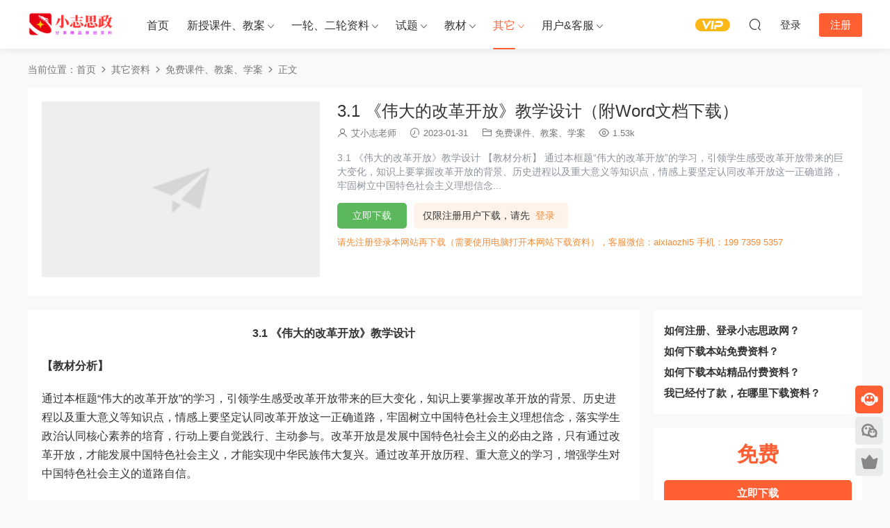

--- FILE ---
content_type: text/html; charset=UTF-8
request_url: https://www.gaozhong360.com/36380.html
body_size: 20338
content:
<!DOCTYPE HTML>
<html lang="zh-Hans">
<head>
  <meta charset="UTF-8">
  <meta http-equiv="X-UA-Compatible" content="IE=edge,chrome=1">
  <meta name="viewport" content="width=device-width,minimum-scale=1.0,maximum-scale=1.0,user-scalable=no"/>
  <meta name="apple-mobile-web-app-title" content="小志思政网">
  <meta http-equiv="Cache-Control" content="no-siteapp">
    <title>3.1 《伟大的改革开放》教学设计（附Word文档下载）-小志思政网</title>
  <meta name="keywords" content="免费课件、教案、学案">
  <meta name="description" content="3.1 《伟大的改革开放》教学设计 【教材分析】  通过本框题“伟大的改革开放”的学习，引领学生感受改革开放带来的巨大变化，知识上要掌握改革开放的背景、历史进程以及重大意义等知识点，情感上要坚定认同改革开放这一正确道路，牢...">
    <link rel="shortcut icon" href="https://www.gaozhong360.com/wp-content/uploads/2021/12/小志思政logo66透明图片.png">
  <meta name='robots' content='max-image-preview:large' />
<style id='wp-img-auto-sizes-contain-inline-css' type='text/css'>
img:is([sizes=auto i],[sizes^="auto," i]){contain-intrinsic-size:3000px 1500px}
/*# sourceURL=wp-img-auto-sizes-contain-inline-css */
</style>
<style id='classic-theme-styles-inline-css' type='text/css'>
/*! This file is auto-generated */
.wp-block-button__link{color:#fff;background-color:#32373c;border-radius:9999px;box-shadow:none;text-decoration:none;padding:calc(.667em + 2px) calc(1.333em + 2px);font-size:1.125em}.wp-block-file__button{background:#32373c;color:#fff;text-decoration:none}
/*# sourceURL=/wp-includes/css/classic-themes.min.css */
</style>
<link rel='stylesheet' id='QAPress-css' href='https://www.gaozhong360.com/wp-content/plugins/qapress/css/style.css?ver=4.10.2' type='text/css' media='all' />
<style id='QAPress-inline-css' type='text/css'>
:root{--qa-color: #1471CA;--qa-hover: #0D62B3;}
/*# sourceURL=QAPress-inline-css */
</style>
<link rel='stylesheet' id='modown-font-css' href='https://www.gaozhong360.com/wp-content/themes/modown/static/css/fonts.css?ver=9.71' type='text/css' media='screen' />
<link rel='stylesheet' id='modown-base-css' href='https://www.gaozhong360.com/wp-content/themes/modown/static/css/base.css?ver=9.71' type='text/css' media='screen' />
<script type="text/javascript" src="https://www.gaozhong360.com/wp-includes/js/jquery/jquery.min.js?ver=3.7.1" id="jquery-core-js"></script>
<script type="text/javascript" src="https://www.gaozhong360.com/wp-includes/js/jquery/jquery-migrate.min.js?ver=3.4.1" id="jquery-migrate-js"></script>
<link rel="https://api.w.org/" href="https://www.gaozhong360.com/wp-json/" /><link rel="alternate" title="JSON" type="application/json" href="https://www.gaozhong360.com/wp-json/wp/v2/posts/36380" /><style id="erphpdown-custom"></style>
		<style type="text/css" id="wp-custom-css">
			.article-content iframe{
width: 100%;
height: 500px;
}
@media screen and (max-width: 750px){
.article-content iframe{
width: 100%;
height: 250px;
}

}

		</style>
			<!-- Fonts Plugin CSS - https://fontsplugin.com/ -->
	<style>
			</style>
	<!-- Fonts Plugin CSS -->
	    <script>var $ = jQuery;</script>
  <style>
  :root{--theme-color: #ff5f33;--theme-color2: #ff5f33;--theme-radius: 5px;}  .grids .grid .thumb, .lists .list .thumb, .mocat .lists .grid .thumb, .home-blogs ul li .thumb{object-fit: scale-down;}
    body, .mocat, .mocat:nth-child(2n), .banner-slider{background-color:  !important;}
      body.archive .banner-archive{display: none;}
      .grids .grid h3 a{height: 40px;-webkit-line-clamp:2;}
    .grids .audio .title{line-height: 25px;}
      .grids .grid h3 a, .lists .list h3 a, .lists .grid h3 a, .home-blogs ul li h3 a{font-weight:600;}
      .grids .grid .excerpt{display: -webkit-box;}
      .erphpdown-box, .erphpdown, .article-content .erphpdown-content-vip{background: transparent !important;border: 2px dashed var(--theme-color);}
    .erphpdown-box .erphpdown-title{display: inline-block;}
  .logo a img{width:128px;height:auto;max-height:100%}@media (max-width: 1024px){.logo a img{width:128px;height:auto;max-height:100%}}.user-main{min-height: 650px;}@media (max-width: 768px){.nav-right .nav-tougao{display: none;}body{margin-bottom:50px}.sitetips-default{bottom:100px;}
        .rollbar{display: none;}}@media (max-width:480px){}</style><style id='global-styles-inline-css' type='text/css'>
:root{--wp--preset--aspect-ratio--square: 1;--wp--preset--aspect-ratio--4-3: 4/3;--wp--preset--aspect-ratio--3-4: 3/4;--wp--preset--aspect-ratio--3-2: 3/2;--wp--preset--aspect-ratio--2-3: 2/3;--wp--preset--aspect-ratio--16-9: 16/9;--wp--preset--aspect-ratio--9-16: 9/16;--wp--preset--color--black: #000000;--wp--preset--color--cyan-bluish-gray: #abb8c3;--wp--preset--color--white: #ffffff;--wp--preset--color--pale-pink: #f78da7;--wp--preset--color--vivid-red: #cf2e2e;--wp--preset--color--luminous-vivid-orange: #ff6900;--wp--preset--color--luminous-vivid-amber: #fcb900;--wp--preset--color--light-green-cyan: #7bdcb5;--wp--preset--color--vivid-green-cyan: #00d084;--wp--preset--color--pale-cyan-blue: #8ed1fc;--wp--preset--color--vivid-cyan-blue: #0693e3;--wp--preset--color--vivid-purple: #9b51e0;--wp--preset--gradient--vivid-cyan-blue-to-vivid-purple: linear-gradient(135deg,rgb(6,147,227) 0%,rgb(155,81,224) 100%);--wp--preset--gradient--light-green-cyan-to-vivid-green-cyan: linear-gradient(135deg,rgb(122,220,180) 0%,rgb(0,208,130) 100%);--wp--preset--gradient--luminous-vivid-amber-to-luminous-vivid-orange: linear-gradient(135deg,rgb(252,185,0) 0%,rgb(255,105,0) 100%);--wp--preset--gradient--luminous-vivid-orange-to-vivid-red: linear-gradient(135deg,rgb(255,105,0) 0%,rgb(207,46,46) 100%);--wp--preset--gradient--very-light-gray-to-cyan-bluish-gray: linear-gradient(135deg,rgb(238,238,238) 0%,rgb(169,184,195) 100%);--wp--preset--gradient--cool-to-warm-spectrum: linear-gradient(135deg,rgb(74,234,220) 0%,rgb(151,120,209) 20%,rgb(207,42,186) 40%,rgb(238,44,130) 60%,rgb(251,105,98) 80%,rgb(254,248,76) 100%);--wp--preset--gradient--blush-light-purple: linear-gradient(135deg,rgb(255,206,236) 0%,rgb(152,150,240) 100%);--wp--preset--gradient--blush-bordeaux: linear-gradient(135deg,rgb(254,205,165) 0%,rgb(254,45,45) 50%,rgb(107,0,62) 100%);--wp--preset--gradient--luminous-dusk: linear-gradient(135deg,rgb(255,203,112) 0%,rgb(199,81,192) 50%,rgb(65,88,208) 100%);--wp--preset--gradient--pale-ocean: linear-gradient(135deg,rgb(255,245,203) 0%,rgb(182,227,212) 50%,rgb(51,167,181) 100%);--wp--preset--gradient--electric-grass: linear-gradient(135deg,rgb(202,248,128) 0%,rgb(113,206,126) 100%);--wp--preset--gradient--midnight: linear-gradient(135deg,rgb(2,3,129) 0%,rgb(40,116,252) 100%);--wp--preset--font-size--small: 13px;--wp--preset--font-size--medium: 20px;--wp--preset--font-size--large: 36px;--wp--preset--font-size--x-large: 42px;--wp--preset--spacing--20: 0.44rem;--wp--preset--spacing--30: 0.67rem;--wp--preset--spacing--40: 1rem;--wp--preset--spacing--50: 1.5rem;--wp--preset--spacing--60: 2.25rem;--wp--preset--spacing--70: 3.38rem;--wp--preset--spacing--80: 5.06rem;--wp--preset--shadow--natural: 6px 6px 9px rgba(0, 0, 0, 0.2);--wp--preset--shadow--deep: 12px 12px 50px rgba(0, 0, 0, 0.4);--wp--preset--shadow--sharp: 6px 6px 0px rgba(0, 0, 0, 0.2);--wp--preset--shadow--outlined: 6px 6px 0px -3px rgb(255, 255, 255), 6px 6px rgb(0, 0, 0);--wp--preset--shadow--crisp: 6px 6px 0px rgb(0, 0, 0);}:where(.is-layout-flex){gap: 0.5em;}:where(.is-layout-grid){gap: 0.5em;}body .is-layout-flex{display: flex;}.is-layout-flex{flex-wrap: wrap;align-items: center;}.is-layout-flex > :is(*, div){margin: 0;}body .is-layout-grid{display: grid;}.is-layout-grid > :is(*, div){margin: 0;}:where(.wp-block-columns.is-layout-flex){gap: 2em;}:where(.wp-block-columns.is-layout-grid){gap: 2em;}:where(.wp-block-post-template.is-layout-flex){gap: 1.25em;}:where(.wp-block-post-template.is-layout-grid){gap: 1.25em;}.has-black-color{color: var(--wp--preset--color--black) !important;}.has-cyan-bluish-gray-color{color: var(--wp--preset--color--cyan-bluish-gray) !important;}.has-white-color{color: var(--wp--preset--color--white) !important;}.has-pale-pink-color{color: var(--wp--preset--color--pale-pink) !important;}.has-vivid-red-color{color: var(--wp--preset--color--vivid-red) !important;}.has-luminous-vivid-orange-color{color: var(--wp--preset--color--luminous-vivid-orange) !important;}.has-luminous-vivid-amber-color{color: var(--wp--preset--color--luminous-vivid-amber) !important;}.has-light-green-cyan-color{color: var(--wp--preset--color--light-green-cyan) !important;}.has-vivid-green-cyan-color{color: var(--wp--preset--color--vivid-green-cyan) !important;}.has-pale-cyan-blue-color{color: var(--wp--preset--color--pale-cyan-blue) !important;}.has-vivid-cyan-blue-color{color: var(--wp--preset--color--vivid-cyan-blue) !important;}.has-vivid-purple-color{color: var(--wp--preset--color--vivid-purple) !important;}.has-black-background-color{background-color: var(--wp--preset--color--black) !important;}.has-cyan-bluish-gray-background-color{background-color: var(--wp--preset--color--cyan-bluish-gray) !important;}.has-white-background-color{background-color: var(--wp--preset--color--white) !important;}.has-pale-pink-background-color{background-color: var(--wp--preset--color--pale-pink) !important;}.has-vivid-red-background-color{background-color: var(--wp--preset--color--vivid-red) !important;}.has-luminous-vivid-orange-background-color{background-color: var(--wp--preset--color--luminous-vivid-orange) !important;}.has-luminous-vivid-amber-background-color{background-color: var(--wp--preset--color--luminous-vivid-amber) !important;}.has-light-green-cyan-background-color{background-color: var(--wp--preset--color--light-green-cyan) !important;}.has-vivid-green-cyan-background-color{background-color: var(--wp--preset--color--vivid-green-cyan) !important;}.has-pale-cyan-blue-background-color{background-color: var(--wp--preset--color--pale-cyan-blue) !important;}.has-vivid-cyan-blue-background-color{background-color: var(--wp--preset--color--vivid-cyan-blue) !important;}.has-vivid-purple-background-color{background-color: var(--wp--preset--color--vivid-purple) !important;}.has-black-border-color{border-color: var(--wp--preset--color--black) !important;}.has-cyan-bluish-gray-border-color{border-color: var(--wp--preset--color--cyan-bluish-gray) !important;}.has-white-border-color{border-color: var(--wp--preset--color--white) !important;}.has-pale-pink-border-color{border-color: var(--wp--preset--color--pale-pink) !important;}.has-vivid-red-border-color{border-color: var(--wp--preset--color--vivid-red) !important;}.has-luminous-vivid-orange-border-color{border-color: var(--wp--preset--color--luminous-vivid-orange) !important;}.has-luminous-vivid-amber-border-color{border-color: var(--wp--preset--color--luminous-vivid-amber) !important;}.has-light-green-cyan-border-color{border-color: var(--wp--preset--color--light-green-cyan) !important;}.has-vivid-green-cyan-border-color{border-color: var(--wp--preset--color--vivid-green-cyan) !important;}.has-pale-cyan-blue-border-color{border-color: var(--wp--preset--color--pale-cyan-blue) !important;}.has-vivid-cyan-blue-border-color{border-color: var(--wp--preset--color--vivid-cyan-blue) !important;}.has-vivid-purple-border-color{border-color: var(--wp--preset--color--vivid-purple) !important;}.has-vivid-cyan-blue-to-vivid-purple-gradient-background{background: var(--wp--preset--gradient--vivid-cyan-blue-to-vivid-purple) !important;}.has-light-green-cyan-to-vivid-green-cyan-gradient-background{background: var(--wp--preset--gradient--light-green-cyan-to-vivid-green-cyan) !important;}.has-luminous-vivid-amber-to-luminous-vivid-orange-gradient-background{background: var(--wp--preset--gradient--luminous-vivid-amber-to-luminous-vivid-orange) !important;}.has-luminous-vivid-orange-to-vivid-red-gradient-background{background: var(--wp--preset--gradient--luminous-vivid-orange-to-vivid-red) !important;}.has-very-light-gray-to-cyan-bluish-gray-gradient-background{background: var(--wp--preset--gradient--very-light-gray-to-cyan-bluish-gray) !important;}.has-cool-to-warm-spectrum-gradient-background{background: var(--wp--preset--gradient--cool-to-warm-spectrum) !important;}.has-blush-light-purple-gradient-background{background: var(--wp--preset--gradient--blush-light-purple) !important;}.has-blush-bordeaux-gradient-background{background: var(--wp--preset--gradient--blush-bordeaux) !important;}.has-luminous-dusk-gradient-background{background: var(--wp--preset--gradient--luminous-dusk) !important;}.has-pale-ocean-gradient-background{background: var(--wp--preset--gradient--pale-ocean) !important;}.has-electric-grass-gradient-background{background: var(--wp--preset--gradient--electric-grass) !important;}.has-midnight-gradient-background{background: var(--wp--preset--gradient--midnight) !important;}.has-small-font-size{font-size: var(--wp--preset--font-size--small) !important;}.has-medium-font-size{font-size: var(--wp--preset--font-size--medium) !important;}.has-large-font-size{font-size: var(--wp--preset--font-size--large) !important;}.has-x-large-font-size{font-size: var(--wp--preset--font-size--x-large) !important;}
/*# sourceURL=global-styles-inline-css */
</style>
</head>
<body data-rsssl=1 class="wp-singular post-template-default single single-post postid-36380 single-format-standard wp-theme-modown">
<header class="header">
  <div class="container clearfix">

    
        <div class="logo">
      <a href="https://www.gaozhong360.com" title="小志思政网"><img src="https://www.gaozhong360.com/wp-content/uploads/2021/11/小志思政logo66.png" data-light="https://www.gaozhong360.com/wp-content/uploads/2021/11/小志思政logo66.png" data-dark="https://www.gaozhong360.com/wp-content/uploads/2021/11/小志思政logo66.png" alt="小志思政网" /></a>
    </div>

    <ul class="nav-main">
      <li id="menu-item-23" class="menu-item menu-item-type-custom menu-item-object-custom menu-item-home menu-item-23"><a href="https://www.gaozhong360.com/">首页</a></li>
<li id="menu-item-43367" class="menu-item menu-item-type-taxonomy menu-item-object-category menu-item-has-children menu-item-43367"><a href="https://www.gaozhong360.com/xinshoukejian">新授课件、教案</a>
<ul class="sub-menu">
	<li id="menu-item-43376" class="menu-item menu-item-type-taxonomy menu-item-object-category menu-item-43376"><a href="https://www.gaozhong360.com/xinshoukejian/zhongtexinshou">《中国特色社会主义》新授课资料</a></li>
	<li id="menu-item-43379" class="menu-item menu-item-type-taxonomy menu-item-object-category menu-item-43379"><a href="https://www.gaozhong360.com/xinshoukejian/10">《经济与社会》新授课资料</a></li>
	<li id="menu-item-43378" class="menu-item menu-item-type-taxonomy menu-item-object-category menu-item-43378"><a href="https://www.gaozhong360.com/xinshoukejian/zhengfaxinshou">《政治与法治》新授课资料</a></li>
	<li id="menu-item-43380" class="menu-item menu-item-type-taxonomy menu-item-object-category menu-item-43380"><a href="https://www.gaozhong360.com/xinshoukejian/11">《哲学与文化》新授课资料</a></li>
	<li id="menu-item-43381" class="menu-item menu-item-type-taxonomy menu-item-object-category menu-item-43381"><a href="https://www.gaozhong360.com/xinshoukejian/101">《当代国际政治与经济》新授课资料</a></li>
	<li id="menu-item-43382" class="menu-item menu-item-type-taxonomy menu-item-object-category menu-item-43382"><a href="https://www.gaozhong360.com/xinshoukejian/182">《法律与生活》新授课资料</a></li>
	<li id="menu-item-20009" class="menu-item menu-item-type-taxonomy menu-item-object-category menu-item-20009"><a href="https://www.gaozhong360.com/xinshoukejian/192">《逻辑与思维》新授课资料</a></li>
	<li id="menu-item-43377" class="menu-item menu-item-type-taxonomy menu-item-object-category menu-item-43377"><a href="https://www.gaozhong360.com/xinshoukejian/dubenxinshou">《学生读本》新授课资料</a></li>
</ul>
</li>
<li id="menu-item-41075" class="menu-item menu-item-type-custom menu-item-object-custom menu-item-has-children menu-item-41075"><a title="高三政治一轮、二轮复习资料">一轮、二轮资料</a>
<ul class="sub-menu">
	<li id="menu-item-20006" class="menu-item menu-item-type-taxonomy menu-item-object-category menu-item-has-children menu-item-20006"><a href="https://www.gaozhong360.com/194">一轮复习</a>
	<ul class="sub-menu">
		<li id="menu-item-43389" class="menu-item menu-item-type-taxonomy menu-item-object-category menu-item-43389"><a href="https://www.gaozhong360.com/194/195">《中国特色社会主义》一轮复习资料</a></li>
		<li id="menu-item-43390" class="menu-item menu-item-type-taxonomy menu-item-object-category menu-item-43390"><a href="https://www.gaozhong360.com/194/196">《经济与社会》一轮复习资料</a></li>
		<li id="menu-item-43391" class="menu-item menu-item-type-taxonomy menu-item-object-category menu-item-43391"><a href="https://www.gaozhong360.com/194/198">《政治与法治》一轮复习资料</a></li>
		<li id="menu-item-43392" class="menu-item menu-item-type-taxonomy menu-item-object-category menu-item-43392"><a href="https://www.gaozhong360.com/194/197">《哲学与文化》一轮复习资料</a></li>
		<li id="menu-item-38092" class="menu-item menu-item-type-taxonomy menu-item-object-category menu-item-38092"><a href="https://www.gaozhong360.com/194/216">《当代国际政治与经济》一轮复习资料</a></li>
		<li id="menu-item-38339" class="menu-item menu-item-type-taxonomy menu-item-object-category menu-item-38339"><a href="https://www.gaozhong360.com/194/295">《法律与生活》一轮复习资料</a></li>
		<li id="menu-item-43386" class="menu-item menu-item-type-taxonomy menu-item-object-category menu-item-43386"><a href="https://www.gaozhong360.com/194/429">《逻辑与思维》一轮复习资料</a></li>
		<li id="menu-item-43387" class="menu-item menu-item-type-taxonomy menu-item-object-category menu-item-43387"><a href="https://www.gaozhong360.com/194/293">一轮复习试题</a></li>
	</ul>
</li>
	<li id="menu-item-38874" class="menu-item menu-item-type-taxonomy menu-item-object-category menu-item-38874"><a href="https://www.gaozhong360.com/291">二轮复习</a></li>
</ul>
</li>
<li id="menu-item-41074" class="menu-item menu-item-type-custom menu-item-object-custom menu-item-has-children menu-item-41074"><a title="包括高考政治真题和高一、高二、高三试题、练习、模拟题大全">试题</a>
<ul class="sub-menu">
	<li id="menu-item-43375" class="menu-item menu-item-type-taxonomy menu-item-object-category menu-item-43375"><a href="https://www.gaozhong360.com/gaokaozhenti">高考真题</a></li>
	<li id="menu-item-38876" class="menu-item menu-item-type-taxonomy menu-item-object-category menu-item-38876"><a href="https://www.gaozhong360.com/290" title="高一、高二、高三试题、练习、模拟题大全">试题练习</a></li>
</ul>
</li>
<li id="menu-item-38875" class="menu-item menu-item-type-custom menu-item-object-custom menu-item-has-children menu-item-38875"><a title="包括教材解读、电子课本、知识归纳、答题模板、易错易混、课程标准等">教材</a>
<ul class="sub-menu">
	<li id="menu-item-38853" class="menu-item menu-item-type-taxonomy menu-item-object-category menu-item-has-children menu-item-38853"><a href="https://www.gaozhong360.com/305">电子课本</a>
	<ul class="sub-menu">
		<li id="menu-item-38854" class="menu-item menu-item-type-taxonomy menu-item-object-category menu-item-38854"><a href="https://www.gaozhong360.com/305/170">学生用书</a></li>
		<li id="menu-item-38855" class="menu-item menu-item-type-taxonomy menu-item-object-category menu-item-38855"><a href="https://www.gaozhong360.com/305/190">教师用书</a></li>
		<li id="menu-item-39427" class="menu-item menu-item-type-custom menu-item-object-custom menu-item-39427"><a href="https://www.gaozhong360.com/305/172">教材变动</a></li>
	</ul>
</li>
	<li id="menu-item-23958" class="menu-item menu-item-type-taxonomy menu-item-object-category menu-item-23958"><a href="https://www.gaozhong360.com/199">知识归纳、答题模板</a></li>
	<li id="menu-item-6443" class="menu-item menu-item-type-taxonomy menu-item-object-category menu-item-6443"><a href="https://www.gaozhong360.com/176">知识体系、思维导图</a></li>
	<li id="menu-item-37969" class="menu-item menu-item-type-taxonomy menu-item-object-category menu-item-37969"><a href="https://www.gaozhong360.com/100">易混易错</a></li>
	<li id="menu-item-43455" class="menu-item menu-item-type-taxonomy menu-item-object-category menu-item-43455"><a href="https://www.gaozhong360.com/347">难点解析</a></li>
	<li id="menu-item-39426" class="menu-item menu-item-type-custom menu-item-object-custom menu-item-39426"><a href="https://www.gaozhong360.com/305/172">教材变动</a></li>
</ul>
</li>
<li id="menu-item-1309" class="menu-item menu-item-type-taxonomy menu-item-object-category current-post-ancestor menu-item-has-children menu-item-1309"><a href="https://www.gaozhong360.com/44">其它</a>
<ul class="sub-menu">
	<li id="menu-item-1355" class="menu-item menu-item-type-taxonomy menu-item-object-category menu-item-1355"><a href="https://www.gaozhong360.com/49">高考动态、选科、志愿</a></li>
	<li id="menu-item-2962" class="menu-item menu-item-type-taxonomy menu-item-object-category current-post-ancestor current-menu-parent current-post-parent menu-item-2962"><a href="https://www.gaozhong360.com/44/82">免费课件、教案、学案</a></li>
	<li id="menu-item-2959" class="menu-item menu-item-type-taxonomy menu-item-object-category menu-item-2959"><a href="https://www.gaozhong360.com/79">课程标准、课程设置</a></li>
	<li id="menu-item-38859" class="menu-item menu-item-type-taxonomy menu-item-object-category menu-item-38859"><a href="https://www.gaozhong360.com/68">公开课、网课、微课</a></li>
	<li id="menu-item-29019" class="menu-item menu-item-type-taxonomy menu-item-object-category menu-item-29019"><a href="https://www.gaozhong360.com/210">期末、合格考复习</a></li>
	<li id="menu-item-38118" class="menu-item menu-item-type-taxonomy menu-item-object-category menu-item-38118"><a href="https://www.gaozhong360.com/44/205">第三方特供资料</a></li>
	<li id="menu-item-1329" class="menu-item menu-item-type-taxonomy menu-item-object-category menu-item-1329"><a href="https://www.gaozhong360.com/44/47">视频素材、秒懂视频</a></li>
	<li id="menu-item-6439" class="menu-item menu-item-type-taxonomy menu-item-object-category menu-item-6439"><a href="https://www.gaozhong360.com/44/168">复习资料、高三备考</a></li>
	<li id="menu-item-1839" class="menu-item menu-item-type-taxonomy menu-item-object-category menu-item-1839"><a href="https://www.gaozhong360.com/44/83">解题技巧</a></li>
	<li id="menu-item-2960" class="menu-item menu-item-type-taxonomy menu-item-object-category menu-item-2960"><a href="https://www.gaozhong360.com/44/78">教研、听评课</a></li>
	<li id="menu-item-33691" class="menu-item menu-item-type-taxonomy menu-item-object-category menu-item-33691"><a href="https://www.gaozhong360.com/44/189">教研科研、命题研究</a></li>
	<li id="menu-item-4359" class="menu-item menu-item-type-taxonomy menu-item-object-category menu-item-4359"><a href="https://www.gaozhong360.com/44/144">学习方法、课外读物</a></li>
	<li id="menu-item-1642" class="menu-item menu-item-type-taxonomy menu-item-object-category menu-item-1642"><a href="https://www.gaozhong360.com/44/77">计划、总结、反思</a></li>
	<li id="menu-item-2763" class="menu-item menu-item-type-taxonomy menu-item-object-category menu-item-2763"><a href="https://www.gaozhong360.com/44/98">答题卡</a></li>
	<li id="menu-item-41102" class="menu-item menu-item-type-taxonomy menu-item-object-category menu-item-41102"><a href="https://www.gaozhong360.com/397">题库</a></li>
</ul>
</li>
<li id="menu-item-1123" class="menu-item menu-item-type-custom menu-item-object-custom menu-item-has-children menu-item-1123"><a href="/center">用户&#038;客服</a>
<ul class="sub-menu">
	<li id="menu-item-38113" class="menu-item menu-item-type-custom menu-item-object-custom menu-item-38113"><a href="/center">用户中心</a></li>
	<li id="menu-item-408" class="menu-item menu-item-type-post_type menu-item-object-page menu-item-408"><a href="https://www.gaozhong360.com/tougao">我要投稿</a></li>
	<li id="menu-item-1145" class="menu-item menu-item-type-post_type menu-item-object-page menu-item-1145"><a href="https://www.gaozhong360.com/ask">问答中心</a></li>
	<li id="menu-item-38115" class="menu-item menu-item-type-custom menu-item-object-custom menu-item-38115"><a href="https://www.gaozhong360.com/help">帮助中心</a></li>
</ul>
</li>
    </ul>

    
    <ul class="nav-right">
                  <li class="nav-vip">
        <a href="https://www.gaozhong360.com/vip"><i class="icon icon-vip-s"></i></a>
      </li>
                                    <li class="nav-search">
        <a href="javascript:;" class="search-loader" title="搜索"><i class="icon icon-search"></i></a>
      </li>
                    <li class="nav-login no"><a href="https://www.gaozhong360.com/denglu?redirect_to=https://www.gaozhong360.com/36380.html" class="signin-loader" rel="nofollow"><i class="icon icon-user"></i><span>登录</span></a><b class="nav-line"></b><a href="https://www.gaozhong360.com/denglu?action=register&redirect_to=https://www.gaozhong360.com/36380.html" class="reg signup-loader" rel="nofollow"><span>注册</span></a></li>
                    <li class="nav-button"><a href="javascript:;" class="nav-loader"><i class="icon icon-menu"></i></a></li>
          </ul>

  </div>
</header>


<div class="search-wrap">
  <div class="container search-wrap-container">
    <form action="https://www.gaozhong360.com/" class="search-form" method="get">
            <input autocomplete="off" class="search-input" name="s" placeholder="输入关键字回车" type="text">
      <button class="search-btn" type="submit"><i class="icon icon-search"></i>搜索</button>
      <i class="icon icon-close"></i>
      <input type="hidden" name="cat" class="search-cat-val">
          </form>
  </div>
</div><div class="main">
		<div class="container clearfix">
				<div class="breadcrumbs">当前位置：<span><a href="https://www.gaozhong360.com/" itemprop="url"><span itemprop="title">首页</span></a></span> <span class="sep"><i class="dripicons dripicons-chevron-right"></i></span> <span><a href="https://www.gaozhong360.com/44" itemprop="url"><span itemprop="title">其它资料</span></a></span> <span class="sep"><i class="dripicons dripicons-chevron-right"></i></span> <span><a href="https://www.gaozhong360.com/44/82" itemprop="url"><span itemprop="title">免费课件、教案、学案</span></a></span> <span class="sep"><i class="dripicons dripicons-chevron-right"></i></span> <span class="current">正文</span></div>				<div class="article-header-box clearfix">
	<div class="header-box-img">
		<img src="https://www.gaozhong360.com/wp-content/themes/modown/static/img/thumbnail.png" data-src="https://www.gaozhong360.com/wp-content/themes/modown/static/img/thumbnail.png" class="thumb" alt="3.1 《伟大的改革开放》教学设计（附Word文档下载）">
	</div>
	<div class="header-box-con">
		<div class="article-header">	<h1 class="article-title">3.1 《伟大的改革开放》教学设计（附Word文档下载）</h1>
	<div class="article-meta">
		<span class="item"><i class="icon icon-user"></i> <a target="_blank" href="https://www.gaozhong360.com/author/aixiaozhi" class="avatar-link">艾小志老师</a></span>		<span class="item"><i class="icon icon-time"></i> 2023-01-31</span>		<span class="item item-cats"><i class="icon icon-cat"></i> <a href="https://www.gaozhong360.com/44/82" id="img-cat-82">免费课件、教案、学案</a></span>		<span class="item"><i class="icon icon-eye"></i> 1.53k</span>							</div>
</div>				<div class="excerpt">3.1 《伟大的改革开放》教学设计
【教材分析】

通过本框题“伟大的改革开放”的学习，引领学生感受改革开放带来的巨大变化，知识上要掌握改革开放的背景、历史进程以及重大意义等知识点，情感上要坚定认同改革开放这一正确道路，牢固树立中国特色社会主义理想信念...</div>		<div class="erphpdown erphpdown-header-box" id="erphpdown" style="display:block"><span class="erphpdown-title">资源下载</span><div class="erphpdown-fee"><div class="erphpdown-box-tips">仅限注册用户下载，请先<a href="https://www.gaozhong360.com/denglu" target="_blank" class="erphp-login-must">登录</a></div><a href='javascript:;' class='erphpdown-down erphpdown-btn-large signin-loader'>立即下载</a></div><div class="erphpdown-tips">请先注册登录本网站再下载（需要使用电脑打开本网站下载资料），客服微信：aixiaozhi5 手机：199 7359 5357</div></div>	</div>
</div>
		<div class="content-wrap">
	    	<div class="content">
	    			    			    			    			    		<article id="single-content" class="single-content">
		    				    				    		<div class="article-content clearfix">
		    					    					    					    					    						    						    						    						    			<p style="text-align: center;"><strong><b>3.1</b></strong><strong><b> </b></strong><strong><b>《</b></strong><strong><b>伟大的改革开放</b></strong><strong><b>》</b></strong><strong><b>教学设计</b></strong></p>
<p><strong><b>【教材分析】</b></strong></p>
<p>通过本框题“伟大的改革开放”的学习，引领学生感受改革开放带来的巨大变化，知识上要掌握改革开放的背景、历史进程以及重大意义等知识点，情感上要坚定认同改革开放这一正确道路，牢固树立中国特色社会主义理想信念，落实学生政治认同核心素养的培育，行动上要自觉践行、主动参与。改革开放是发展中国特色社会主义的必由之路，只有通过改革开放，才能发展中国特色社会主义，才能实现中华民族伟大复兴。通过改革开放历程、重大意义的学习，增强学生对中国特色社会主义的道路自信。</p>
<p><strong><b>【</b></strong><strong><b>教学目标</b></strong><strong><b>】</b></strong></p>
<p>1.了解改革开放的背景，掌握改革开放的进程和意义，感受改革开放给中国带来的深刻变革，增强中国特色社会主义道路自信。</p>
<p>2.对改革开放取得的成就做出科学合理的判断和理解，知道改革开放和中国特色社会主义的关系，培养科学精神和政治认同。</p>
<p>3.学生通过在课后调查访谈、查阅资料、合作探究等活动，培养学生公共参与素养、合作学习能力。</p>
<p><strong><b>【</b></strong><strong><b>教学重难点</b></strong><strong><b>】</b></strong></p>
<p>改革开放的进程和意义</p>
<p><strong><b>【</b></strong><strong><b>教学过程</b></strong><strong><b>】</b></strong></p>
<p><strong><b>【</b></strong><strong><b>课前</b></strong><strong><b>导入</b></strong><strong><b>】</b></strong><strong><b>：</b></strong></p>
<p>视频歌曲《春天的故事》</p>
<p><strong><b>议题</b></strong><strong><b>一：改革开放的时代背景</b></strong><strong><b>？</b></strong></p>
<p>议学活动：在课前，学生分小组搜集改革开放的时代背景，谈谈改革开放之前的中国面临哪些问题？然后选一组代表发言讲述。</p>
<p>设计意图：了解改革开放前社会主义中国困难重重，认识到改革开放势在必行。</p>
<p>国内背景：</p>
<p>&nbsp;</p>
<p>国际背景：</p>
<p>&nbsp;</p>
<p><strong><b>议题</b></strong><strong><b>二：</b></strong><strong><b>改革开放</b></strong><strong><b>的发展历程</b></strong></p>
<p>议学活动：结合教材内容，以时间轴的形式画出改革与开放的进程，标注出关键时期的主要做法。小组合作完成，选代表展示成果。（4分钟）</p>
<p>设计意图：从改革开放进程中感悟改革的实质，明确改革开放以来党的实践主题是坚持和发展中国特色社会主义。</p>
<ul>
<li>、起步阶段：1978-1992：   对内改革：<br />
对外开放：</li>
<li>、逐步深化阶段: 1992—2013：对内改革：<br />
对外开放：</li>
</ul>
<p>&nbsp;</p>
<p>（3）、全面深化阶段:2013—至今：  对内改革：<br />
对外开放：</p>
<p>&nbsp;</p>
<p><strong><b>议题</b></strong><strong><b>三：改革开放的意义</b></strong><strong><b>:</b></strong><strong><b><br />
</b></strong>议学活动：<br />
学生阅读教材P34，观看视频，结合自身家庭的变化或家乡的变迁，畅谈改革开放变化，感受伟大祖国40多年来取得的巨大成就。</p>
<p>学生分组讨论：谈谈改革开放取得巨大成就的原因？改革开放的伟大意义？我们从中能得到什么启示？（5分钟）</p>
<p>设计意图：通过讨论引起学生情感上的共鸣，从而引发学生对改革开放这一决策的政治认同，理解改革开放的意义，坚定中国特色社会主义道路自信。<br />
（1）、改革开放取得巨大成就的原因<br />
①、中国共产党领导。<br />
②、人民是历史的创造者，群众是真正的英雄。<br />
（2）、改革开放历史的意义：四个面貌、三个飞跃<br />
改革开放的现实意义:一个重要法宝;一个必由之路;两个关键一招<br />
（3）、改革开放的启示<br />
①、对外开放是中国的基本国策。<br />
②、改革开放只有进行时，没有完成时。</p>
<p>【板书】<br />
1、改革开放的背景<br />
2、改革开放的历程<br />
（1）、起步阶段：1978-1992<br />
（2）、逐步深化阶段: 1992—2013<br />
（3）、全面深化阶段:2013—至今<br />
3、改革开放的意义<br />
（1）、历史意义：四个面貌、三个飞跃<br />
（2）、现实意义：一个重要法宝，一个必由之路，两个关键一招<br />
【课堂练习】<br />
见课件<br />
【课后作业】<br />
《导与练》</p>
			    						    						    			<style>.erphpdown-box, .erphpdown-box + .article-custom-metas{display:none;}</style><div class="erphpdown-box"><span class="erphpdown-title">资源下载（付费资料请使用电脑打开本网站支付下载。手机访问目前不支持微信支付，仅支持支付宝支付）</span><div class="erphpdown-con clearfix"><div class="erphpdown-price">下载价格<span>免费</span></div><div class="erphpdown-cart"><a href="javascript:;" class="down signin-loader">立即购买</a></div></div><div class="tips2">请先注册登录本网站再下载（需要使用电脑打开本网站下载资料），客服微信：aixiaozhi5 手机：199 7359 5357</div></div>			    					    		
			    					    		<div class="article-faqs"><div class="article-faq-title">常见问题</div><div class="items"><div class="item"><div class="que"><i class="icon icon-help"></i> 如何下载本站付费资料？<i class="ic icon icon-arrow-down"></i></div><div class="ans">下载本站付费资料需要使用电脑打开本网站付费下载，手机打开本网站可能无法支付成功哟。若使用手机端打开本网站支付，请选择支付宝付款，不要使用微信支付。电脑打开本网站则可以使用微信或者支付宝支付。</div></div><div class="item"><div class="que"><i class="icon icon-help"></i> 资料无法下载怎么办？<i class="ic icon icon-arrow-down"></i></div><div class="ans"><p>
	下载本站资料，请<span style="color:#E53333;"><strong><u>不要使用</u></strong>微软</span><span style="color:#262626;font-family:&quot;font-size:14px;font-weight:600;background-color:#F7F7F7;"><span style="color:#E53333;">Microsoft Edge浏览器</span>，请使用其他浏览器，比如<a href="https://browser.360.cn/se/" target="_blank"><strong><u><span style="color:#006600;">360浏览器</span></u></strong></a>，<a href="https://browser.qq.com/" target="_blank"><strong><u><span style="color:#006600;">QQ浏览器</span></u></strong></a>，<a href="https://ie.2345.cc/" target="_blank"><strong><span style="color:#006600;">2345加速浏览器</span></strong></a>，<a href="https://ie.sogou.com/" target="_blank"><strong><u><span style="color:#006600;">搜狗浏览器</span></u></strong></a>等非<span style="color:#262626;font-family:&quot;font-size:14px;font-weight:600;background-color:#F7F7F7;">Edge浏览器。</span></span>
</p></div></div><div class="item"><div class="que"><i class="icon icon-help"></i> 资料下载后无法打开怎么办？<i class="ic icon icon-arrow-down"></i></div><div class="ans"><div style="text-align:center;">
	<b><span style="font-size:14px;line-height:1.5;">建议使用</span><a href="https://haozip.2345.cc/" target="_blank"><span style="color:#E53333;font-size:14px;line-height:1.5;"><u>2345压缩软件</u></span></a><span style="font-size:14px;line-height:1.5;">解压文件，</span><a href="https://haozip.2345.cc/" target="_blank"><span style="color:#E53333;font-size:14px;line-height:1.5;"><u>https://haozip.2345.cc/ </u></span></a><span style="font-size:14px;line-height:1.5;">，</span></b> 
</div>
<b> 
<div style="text-align:center;">
	<b><span style="font-size:14px;line-height:1.5;">使用</span><a href="https://www.wps.cn/" target="_blank"><span style="color:#E53333;font-size:14px;line-height:1.5;">WPS</span></a><span style="font-size:14px;line-height:1.5;">打开PPT和word文档，</span></b><a href="https://www.wps.cn/" target="_blank"><strong><span style="color:#E53333;font-size:14px;line-height:1.5;"><u>h</u></span></strong><strong><span style="color:#E53333;font-size:14px;line-height:1.5;"><u>ttps://www.wps.cn/</u></span></strong></a> 
</div></div></div><div class="item"><div class="que"><i class="icon icon-help"></i> 本站客服人员联系方式<i class="ic icon icon-arrow-down"></i></div><div class="ans">本站客服微信 aixiaozhi5 手机19973595357</div></div></div></div>		    					    			<div class="article-copyright"><i class="icon icon-warning1"></i> 本网站部分资料收集自网络，如有侵权，请联系我们删除。精品付费资料为本站原创或者第三方教师投稿资料。非商业转载请注明出处，商业转载或商业使用请咨询本站管理员（微信：aixiaozhi5）。精品原创资料需经过本站同意方可转载，否则构成侵权。如需转载本站文章或图片，请按照如下格式注明：本文转自小志思政网，原文链接：<a href="https://www.gaozhong360.com/36380.html">https://www.gaozhong360.com/36380.html</a>		    			</div>		            </div>
		    			<div class="article-act">
						<a href="javascript:;" class="article-collect signin-loader" title="收藏"><i class="icon icon-star"></i> <span>0</span></a>
							<a href="javascript:;" class="article-zan" data-id="36380"><i class="icon icon-zan"></i> <span>0</span></a>
		</div>
		            					<div class="article-shares"><a href="javascript:;" data-url="https://www.gaozhong360.com/36380.html" class="share-weixin"><i class="icon icon-weixin"></i></a><a data-share="qzone" class="share-qzone" data-url="https://www.gaozhong360.com/36380.html"><i class="icon icon-qzone"></i></a><a data-share="weibo" class="share-tsina" data-url="https://www.gaozhong360.com/36380.html"><i class="icon icon-weibo"></i></a><a data-share="qq" class="share-sqq" data-url="https://www.gaozhong360.com/36380.html"><i class="icon icon-qq"></i></a><a data-share="douban" class="share-douban" data-url="https://www.gaozhong360.com/36380.html"><i class="icon icon-douban"></i></a></div>	            </article>
	            	            	            <nav class="article-nav">
	                <span class="article-nav-prev">上一篇<br><a href="https://www.gaozhong360.com/36006.html" rel="prev">2023高三总复习选必一《当代国际政治与经济》第三课 多极化趋势（总复习PPT课件，高三一二轮均适用，表格式展现+网络构建）</a></span>
	                <span class="article-nav-next">下一篇<br><a href="https://www.gaozhong360.com/36059.html" rel="next">2023高三总复习《选必1》第四课 和平与发展（当代国际政治与经济，总复习PPT课件，高三一二轮均适用，表格式展现+网络构建）</a></span>
	            </nav>
	            	            	            <div class="single-related"><h3 class="related-title"><i class="icon icon-related"></i> 猜你喜欢</h3><div class="lists cols-title relateds clearfix"><div class="post list noimg">
  <div class="con">
    <h3 itemprop="name headline"><a itemprop="url" rel="bookmark" href="https://www.gaozhong360.com/36706.html" title="《中国共产党领导人民站起来、富起来、强起来》（附Word文档下载）" target="_blank">《中国共产党领导人民站起来、富起来、强起来》（附Word文档下载）</a></h3>
    
    <div class="list-meta clearfix">
      <span class="item item-cats"><i class="icon icon-cat"></i> <a href="https://www.gaozhong360.com/44/82" id="img-cat-82">免费课件、教案、学案</a></span>      <span class="author"><i class="icon icon-user"></i> <a target="_blank" href="https://www.gaozhong360.com/author/aixiaozhi"  class="avatar-link">艾小志老师</a></span>      <span class="time"><i class="icon icon-time"></i> 2023-02-19</span><span class="views"><i class="icon icon-eye"></i> 1.46k</span>      <span class="price"><span class="vip-tag free-tag"><i>免费</i></span></span>    </div>
  </div>
</div><div class="post list noimg">
  <div class="con">
    <h3 itemprop="name headline"><a itemprop="url" rel="bookmark" href="https://www.gaozhong360.com/36702.html" title="《实现中华民族伟大复兴的中国梦》（附Word文档下）" target="_blank">《实现中华民族伟大复兴的中国梦》（附Word文档下）</a></h3>
    
    <div class="list-meta clearfix">
      <span class="item item-cats"><i class="icon icon-cat"></i> <a href="https://www.gaozhong360.com/44/82" id="img-cat-82">免费课件、教案、学案</a></span>      <span class="author"><i class="icon icon-user"></i> <a target="_blank" href="https://www.gaozhong360.com/author/aixiaozhi"  class="avatar-link">艾小志老师</a></span>      <span class="time"><i class="icon icon-time"></i> 2023-02-19</span><span class="views"><i class="icon icon-eye"></i> 1.51k</span>      <span class="price"><span class="vip-tag free-tag"><i>免费</i></span></span>    </div>
  </div>
</div><div class="post list noimg">
  <div class="con">
    <h3 itemprop="name headline"><a itemprop="url" rel="bookmark" href="https://www.gaozhong360.com/36697.html" title="《基层群众自治制度》（附Word文档下载）" target="_blank">《基层群众自治制度》（附Word文档下载）</a></h3>
    
    <div class="list-meta clearfix">
      <span class="item item-cats"><i class="icon icon-cat"></i> <a href="https://www.gaozhong360.com/44/82" id="img-cat-82">免费课件、教案、学案</a></span>      <span class="author"><i class="icon icon-user"></i> <a target="_blank" href="https://www.gaozhong360.com/author/aixiaozhi"  class="avatar-link">艾小志老师</a></span>      <span class="time"><i class="icon icon-time"></i> 2023-02-19</span><span class="views"><i class="icon icon-eye"></i> 1.49k</span>      <span class="price"><span class="vip-tag free-tag"><i>免费</i></span></span>    </div>
  </div>
</div><div class="post list noimg">
  <div class="con">
    <h3 itemprop="name headline"><a itemprop="url" rel="bookmark" href="https://www.gaozhong360.com/36683.html" title="中华人民共和国成立前各种政治力量.（附Word文档下载）" target="_blank">中华人民共和国成立前各种政治力量.（附Word文档下载）</a></h3>
    
    <div class="list-meta clearfix">
      <span class="item item-cats"><i class="icon icon-cat"></i> <a href="https://www.gaozhong360.com/44/82" id="img-cat-82">免费课件、教案、学案</a></span>      <span class="author"><i class="icon icon-user"></i> <a target="_blank" href="https://www.gaozhong360.com/author/aixiaozhi"  class="avatar-link">艾小志老师</a></span>      <span class="time"><i class="icon icon-time"></i> 2023-02-19</span><span class="views"><i class="icon icon-eye"></i> 1.46k</span>      <span class="price"><span class="vip-tag free-tag"><i>免费</i></span></span>    </div>
  </div>
</div><div class="post list noimg">
  <div class="con">
    <h3 itemprop="name headline"><a itemprop="url" rel="bookmark" href="https://www.gaozhong360.com/36423.html" title="5.2 社会历史的发展（附Word文档下载）" target="_blank">5.2 社会历史的发展（附Word文档下载）</a></h3>
    
    <div class="list-meta clearfix">
      <span class="item item-cats"><i class="icon icon-cat"></i> <a href="https://www.gaozhong360.com/44/82" id="img-cat-82">免费课件、教案、学案</a></span>      <span class="author"><i class="icon icon-user"></i> <a target="_blank" href="https://www.gaozhong360.com/author/aixiaozhi"  class="avatar-link">艾小志老师</a></span>      <span class="time"><i class="icon icon-time"></i> 2023-01-31</span><span class="views"><i class="icon icon-eye"></i> 1.54k</span>      <span class="price"><span class="vip-tag free-tag"><i>免费</i></span></span>    </div>
  </div>
</div><div class="post list noimg">
  <div class="con">
    <h3 itemprop="name headline"><a itemprop="url" rel="bookmark" href="https://www.gaozhong360.com/36416.html" title="4.1 人的认识从何而来（附Word文档下载）" target="_blank">4.1 人的认识从何而来（附Word文档下载）</a></h3>
    
    <div class="list-meta clearfix">
      <span class="item item-cats"><i class="icon icon-cat"></i> <a href="https://www.gaozhong360.com/44/82" id="img-cat-82">免费课件、教案、学案</a></span>      <span class="author"><i class="icon icon-user"></i> <a target="_blank" href="https://www.gaozhong360.com/author/aixiaozhi"  class="avatar-link">艾小志老师</a></span>      <span class="time"><i class="icon icon-time"></i> 2023-01-31</span><span class="views"><i class="icon icon-eye"></i> 1.53k</span>      <span class="price"><span class="vip-tag free-tag"><i>免费</i></span></span>    </div>
  </div>
</div><div class="post list noimg">
  <div class="con">
    <h3 itemprop="name headline"><a itemprop="url" rel="bookmark" href="https://www.gaozhong360.com/36326.html" title="2.1使市场在资源配置中起决定作用教学设计（附Word文档下载）" target="_blank">2.1使市场在资源配置中起决定作用教学设计（附Word文档下载）</a></h3>
    
    <div class="list-meta clearfix">
      <span class="item item-cats"><i class="icon icon-cat"></i> <a href="https://www.gaozhong360.com/44/82" id="img-cat-82">免费课件、教案、学案</a></span>      <span class="author"><i class="icon icon-user"></i> <a target="_blank" href="https://www.gaozhong360.com/author/aixiaozhi"  class="avatar-link">艾小志老师</a></span>      <span class="time"><i class="icon icon-time"></i> 2023-01-31</span><span class="views"><i class="icon icon-eye"></i> 1.42k</span>      <span class="price"><span class="vip-tag free-tag"><i>免费</i></span></span>    </div>
  </div>
</div><div class="post list noimg">
  <div class="con">
    <h3 itemprop="name headline"><a itemprop="url" rel="bookmark" href="https://www.gaozhong360.com/36294.html" title="《新民主主义革命的胜利》教学设计（附Word文档下载）" target="_blank">《新民主主义革命的胜利》教学设计（附Word文档下载）</a></h3>
    
    <div class="list-meta clearfix">
      <span class="item item-cats"><i class="icon icon-cat"></i> <a href="https://www.gaozhong360.com/44/82" id="img-cat-82">免费课件、教案、学案</a></span>      <span class="author"><i class="icon icon-user"></i> <a target="_blank" href="https://www.gaozhong360.com/author/aixiaozhi"  class="avatar-link">艾小志老师</a></span>      <span class="time"><i class="icon icon-time"></i> 2023-01-30</span><span class="views"><i class="icon icon-eye"></i> 778</span>      <span class="price"><span class="vip-tag free-tag"><i>免费</i></span></span>    </div>
  </div>
</div><div class="post list noimg">
  <div class="con">
    <h3 itemprop="name headline"><a itemprop="url" rel="bookmark" href="https://www.gaozhong360.com/36236.html" title="4.1 中国特色社会主义进入新时代（附Word文档下载）" target="_blank">4.1 中国特色社会主义进入新时代（附Word文档下载）</a></h3>
    
    <div class="list-meta clearfix">
      <span class="item item-cats"><i class="icon icon-cat"></i> <a href="https://www.gaozhong360.com/44/82" id="img-cat-82">免费课件、教案、学案</a></span>      <span class="author"><i class="icon icon-user"></i> <a target="_blank" href="https://www.gaozhong360.com/author/aixiaozhi"  class="avatar-link">艾小志老师</a></span>      <span class="time"><i class="icon icon-time"></i> 2023-01-29</span><span class="views"><i class="icon icon-eye"></i> 719</span>      <span class="price"><span class="vip-tag free-tag"><i>免费</i></span></span>    </div>
  </div>
</div><div class="post list noimg">
  <div class="con">
    <h3 itemprop="name headline"><a itemprop="url" rel="bookmark" href="https://www.gaozhong360.com/36213.html" title="社会主义制度在中国的确立.（附Word文档下载）" target="_blank">社会主义制度在中国的确立.（附Word文档下载）</a></h3>
    
    <div class="list-meta clearfix">
      <span class="item item-cats"><i class="icon icon-cat"></i> <a href="https://www.gaozhong360.com/44/82" id="img-cat-82">免费课件、教案、学案</a></span>      <span class="author"><i class="icon icon-user"></i> <a target="_blank" href="https://www.gaozhong360.com/author/aixiaozhi"  class="avatar-link">艾小志老师</a></span>      <span class="time"><i class="icon icon-time"></i> 2023-01-29</span><span class="views"><i class="icon icon-eye"></i> 739</span>      <span class="price"><span class="vip-tag free-tag"><i>免费</i></span></span>    </div>
  </div>
</div><div class="post list noimg">
  <div class="con">
    <h3 itemprop="name headline"><a itemprop="url" rel="bookmark" href="https://www.gaozhong360.com/36151.html" title="判断的概述  教学设计 （附Word文档下载）" target="_blank">判断的概述  教学设计 （附Word文档下载）</a></h3>
    
    <div class="list-meta clearfix">
      <span class="item item-cats"><i class="icon icon-cat"></i> <a href="https://www.gaozhong360.com/44/82" id="img-cat-82">免费课件、教案、学案</a></span>      <span class="author"><i class="icon icon-user"></i> <a target="_blank" href="https://www.gaozhong360.com/author/aixiaozhi"  class="avatar-link">艾小志老师</a></span>      <span class="time"><i class="icon icon-time"></i> 2023-01-27</span><span class="views"><i class="icon icon-eye"></i> 686</span>      <span class="price"><span class="vip-tag free-tag"><i>免费</i></span></span>    </div>
  </div>
</div><div class="post list noimg">
  <div class="con">
    <h3 itemprop="name headline"><a itemprop="url" rel="bookmark" href="https://www.gaozhong360.com/36148.html" title="树立科学思维观念（附Word文档下载）" target="_blank">树立科学思维观念（附Word文档下载）</a></h3>
    
    <div class="list-meta clearfix">
      <span class="item item-cats"><i class="icon icon-cat"></i> <a href="https://www.gaozhong360.com/44/82" id="img-cat-82">免费课件、教案、学案</a></span>      <span class="author"><i class="icon icon-user"></i> <a target="_blank" href="https://www.gaozhong360.com/author/aixiaozhi"  class="avatar-link">艾小志老师</a></span>      <span class="time"><i class="icon icon-time"></i> 2023-01-27</span><span class="views"><i class="icon icon-eye"></i> 858</span>      <span class="price"><span class="vip-tag free-tag"><i>免费</i></span></span>    </div>
  </div>
</div></div></div>	            	            	    	</div>
	    </div>
		<aside class="sidebar">
	<div class="theiaStickySidebar">
	<div class="widget widget_nav_menu"><div class="menu-%e4%be%a7%e6%a0%8f%e8%b4%ad%e4%b9%b0%e6%a1%86%e4%b8%8a%e5%b8%ae%e5%8a%a9%e4%b8%ad%e5%bf%83%e5%af%bc%e8%88%aa-container"><ul id="menu-%e4%be%a7%e6%a0%8f%e8%b4%ad%e4%b9%b0%e6%a1%86%e4%b8%8a%e5%b8%ae%e5%8a%a9%e4%b8%ad%e5%bf%83%e5%af%bc%e8%88%aa" class="menu"><li id="menu-item-4322" class="menu-item menu-item-type-post_type menu-item-object-docs menu-item-4322"><a target="_blank" href="https://www.gaozhong360.com/help/zhuce">如何注册、登录小志思政网？</a></li>
<li id="menu-item-4323" class="menu-item menu-item-type-post_type menu-item-object-docs menu-item-4323"><a target="_blank" href="https://www.gaozhong360.com/help/freedown">如何下载本站免费资料？</a></li>
<li id="menu-item-16630" class="menu-item menu-item-type-post_type menu-item-object-docs menu-item-16630"><a href="https://www.gaozhong360.com/help/paydown">如何下载本站精品付费资料？</a></li>
<li id="menu-item-16631" class="menu-item menu-item-type-post_type menu-item-object-docs menu-item-16631"><a href="https://www.gaozhong360.com/help/fknlxz">我已经付了款，在哪里下载资料？</a></li>
</ul></div></div><div class="widget widget-erphpdown"><div class="item price"><span>免费</span></div><a href="javascript:;" class="down signin-loader">立即下载</a><div class="demos"><a href="javascript:;" class="demo-item signin-loader"><i class="icon icon-star"></i> 收藏</a></div><div class="tips">请先注册登录本网站再下载（需要使用电脑打开本网站下载资料），客服微信：aixiaozhi5 手机：199 7359 5357</div></div>
	<div class="widget widget_search"><h3>搜索本站</h3><form role="search" method="get" id="searchform" class="searchform" action="https://www.gaozhong360.com/">
				<div>
					<label class="screen-reader-text" for="s">搜索：</label>
					<input type="text" value="" name="s" id="s" />
					<input type="submit" id="searchsubmit" value="搜索" />
				</div>
			</form></div><div class="widget widget-postlist"><h3><i class="icon icon-posts"></i> 最新文章</h3><ul class="clearfix">        <li>
          		            <h4><a href="https://www.gaozhong360.com/43519.html" target="_blank" title="2026版《法律》2.1保障各类物权（PPT新授课件+教学设计)">2026版《法律》2.1保障各类物权（PPT新授课件+教学设计)</a></h4>
          <p class="meta">
          	<span class="time">2026-01-15</span>          	<span class="views"><i class="icon icon-eye"></i> 56</span>          	<span class="price"><span class="fee"><i class="icon icon-money"></i> 10</span></span>          </p>
                  </li>
		        <li>
          		            <h4><a href="https://www.gaozhong360.com/43517.html" target="_blank" title="2026版《法律》1.2积极维护人身权利（PPT新授课件+教学设计)">2026版《法律》1.2积极维护人身权利（PPT新授课件+教学设计)</a></h4>
          <p class="meta">
          	<span class="time">2026-01-15</span>          	<span class="views"><i class="icon icon-eye"></i> 50</span>          	<span class="price"><span class="fee"><i class="icon icon-money"></i> 10</span></span>          </p>
                  </li>
		        <li>
          		            <h4><a href="https://www.gaozhong360.com/43515.html" target="_blank" title="2026版《法律》1.1认真对待民事权利与义务（满和未满8周岁，实施的纯获利益法律行为是否有效的法律规定。PPT新授课件+教学设计)">2026版《法律》1.1认真对待民事权利与义务（满和未满8周岁，实施的纯获利益法律行为是否有效的法律规定。PPT新授课件+教学设计)</a></h4>
          <p class="meta">
          	<span class="time">2026-01-15</span>          	<span class="views"><i class="icon icon-eye"></i> 47</span>          	<span class="price"><span class="fee"><i class="icon icon-money"></i> 10</span></span>          </p>
                  </li>
		        <li>
          		            <h4><a href="https://www.gaozhong360.com/43510.html" target="_blank" title="2025版《国政》9.2中国与新兴国际组织（PPT新授课件+教学设计)">2025版《国政》9.2中国与新兴国际组织（PPT新授课件+教学设计)</a></h4>
          <p class="meta">
          	<span class="time">2025-12-29</span>          	<span class="views"><i class="icon icon-eye"></i> 130</span>          	<span class="price"><span class="fee"><i class="icon icon-money"></i> 8</span></span>          </p>
                  </li>
		        <li>
          		            <h4><a href="https://www.gaozhong360.com/43508.html" target="_blank" title="2025版《国政》9.1中国与联合国（PPT新授课件+教学设计)">2025版《国政》9.1中国与联合国（PPT新授课件+教学设计)</a></h4>
          <p class="meta">
          	<span class="time">2025-12-29</span>          	<span class="views"><i class="icon icon-eye"></i> 110</span>          	<span class="price"><span class="fee"><i class="icon icon-money"></i> 8</span></span>          </p>
                  </li>
		        <li>
          		            <h4><a href="https://www.gaozhong360.com/43506.html" target="_blank" title="2025版《国政》8.3区域性国际组织（PPT新授课件+教学设计)">2025版《国政》8.3区域性国际组织（PPT新授课件+教学设计)</a></h4>
          <p class="meta">
          	<span class="time">2025-12-29</span>          	<span class="views"><i class="icon icon-eye"></i> 112</span>          	<span class="price"><span class="fee"><i class="icon icon-money"></i> 8</span></span>          </p>
                  </li>
		        <li>
          		            <h4><a href="https://www.gaozhong360.com/43504.html" target="_blank" title="2025版《国政》8.2联合国（PPT新授课件+教学设计)">2025版《国政》8.2联合国（PPT新授课件+教学设计)</a></h4>
          <p class="meta">
          	<span class="time">2025-12-29</span>          	<span class="views"><i class="icon icon-eye"></i> 127</span>          	<span class="price"><span class="fee"><i class="icon icon-money"></i> 8</span></span>          </p>
                  </li>
		        <li>
          		            <h4><a href="https://www.gaozhong360.com/43502.html" target="_blank" title="2025版《国政》8.1日益重要的国际组织（博鳌亚洲论坛、北约、进博会。PPT新授课件+教学设计)">2025版《国政》8.1日益重要的国际组织（博鳌亚洲论坛、北约、进博会。PPT新授课件+教学设计)</a></h4>
          <p class="meta">
          	<span class="time">2025-12-25</span>          	<span class="views"><i class="icon icon-eye"></i> 125</span>          	<span class="price"><span class="fee"><i class="icon icon-money"></i> 8</span></span>          </p>
                  </li>
		        <li>
          		            <h4><a href="https://www.gaozhong360.com/43500.html" target="_blank" title="2025版《国政》7.2做全球发展的贡献者（第三节链博会。PPT新授课件+教学设计)">2025版《国政》7.2做全球发展的贡献者（第三节链博会。PPT新授课件+教学设计)</a></h4>
          <p class="meta">
          	<span class="time">2025-12-24</span>          	<span class="views"><i class="icon icon-eye"></i> 127</span>          	<span class="price"><span class="fee"><i class="icon icon-money"></i> 8</span></span>          </p>
                  </li>
		        <li>
          		            <h4><a href="https://www.gaozhong360.com/43497.html" target="_blank" title="2025版《国政》7.1开放是当代中国的鲜明标识（PPT新授课件+教学设计)">2025版《国政》7.1开放是当代中国的鲜明标识（PPT新授课件+教学设计)</a></h4>
          <p class="meta">
          	<span class="time">2025-12-16</span>          	<span class="views"><i class="icon icon-eye"></i> 158</span>          	<span class="price"><span class="fee"><i class="icon icon-money"></i> 10</span></span>          </p>
                  </li>
		</ul></div><div class="widget widget_categories"><h3>分类</h3><form action="https://www.gaozhong360.com" method="get"><label class="screen-reader-text" for="cat">分类</label><select  name='cat' id='cat' class='postform'>
	<option value='-1'>选择分类</option>
	<option class="level-0" value="305">电子课本&nbsp;&nbsp;(27)</option>
	<option class="level-1" value="170">&nbsp;&nbsp;&nbsp;学生用书&nbsp;&nbsp;(20)</option>
	<option class="level-2" value="327">&nbsp;&nbsp;&nbsp;&nbsp;&nbsp;&nbsp;《中国特色社会主义》电子课本&nbsp;&nbsp;(1)</option>
	<option class="level-2" value="328">&nbsp;&nbsp;&nbsp;&nbsp;&nbsp;&nbsp;《经济与社会》学生课本&nbsp;&nbsp;(3)</option>
	<option class="level-2" value="329">&nbsp;&nbsp;&nbsp;&nbsp;&nbsp;&nbsp;《政治与法治》学生课本&nbsp;&nbsp;(4)</option>
	<option class="level-2" value="330">&nbsp;&nbsp;&nbsp;&nbsp;&nbsp;&nbsp;《哲学与文化》电子课本&nbsp;&nbsp;(5)</option>
	<option class="level-2" value="331">&nbsp;&nbsp;&nbsp;&nbsp;&nbsp;&nbsp;《当代国际政治与经济》电子课本&nbsp;&nbsp;(4)</option>
	<option class="level-2" value="332">&nbsp;&nbsp;&nbsp;&nbsp;&nbsp;&nbsp;《法律与生活》学生课本&nbsp;&nbsp;(2)</option>
	<option class="level-2" value="333">&nbsp;&nbsp;&nbsp;&nbsp;&nbsp;&nbsp;《逻辑与思维》学生课本&nbsp;&nbsp;(3)</option>
	<option class="level-1" value="190">&nbsp;&nbsp;&nbsp;教师用书&nbsp;&nbsp;(4)</option>
	<option class="level-1" value="172">&nbsp;&nbsp;&nbsp;教材变动&nbsp;&nbsp;(4)</option>
	<option class="level-0" value="463">新授课件、教案&nbsp;&nbsp;(490)</option>
	<option class="level-1" value="465">&nbsp;&nbsp;&nbsp;《中国特色社会主义》新授课资料&nbsp;&nbsp;(24)</option>
	<option class="level-1" value="466">&nbsp;&nbsp;&nbsp;《政治与法治》新授课资料&nbsp;&nbsp;(48)</option>
	<option class="level-1" value="467">&nbsp;&nbsp;&nbsp;《学生读本》新授课资料&nbsp;&nbsp;(1)</option>
	<option class="level-1" value="10">&nbsp;&nbsp;&nbsp;《经济与社会》新授课资料&nbsp;&nbsp;(47)</option>
	<option class="level-1" value="11">&nbsp;&nbsp;&nbsp;《哲学与文化》新授课资料&nbsp;&nbsp;(117)</option>
	<option class="level-1" value="101">&nbsp;&nbsp;&nbsp;《当代国际政治与经济》新授课资料&nbsp;&nbsp;(76)</option>
	<option class="level-1" value="182">&nbsp;&nbsp;&nbsp;《法律与生活》新授课资料&nbsp;&nbsp;(95)</option>
	<option class="level-1" value="192">&nbsp;&nbsp;&nbsp;《逻辑与思维》新授课资料&nbsp;&nbsp;(81)</option>
	<option class="level-0" value="347">难点解析&nbsp;&nbsp;(194)</option>
	<option class="level-1" value="348">&nbsp;&nbsp;&nbsp;《中国特色社会主义》难点解析&nbsp;&nbsp;(1)</option>
	<option class="level-1" value="349">&nbsp;&nbsp;&nbsp;《经济与社会》难点解析&nbsp;&nbsp;(9)</option>
	<option class="level-1" value="351">&nbsp;&nbsp;&nbsp;《哲学与文化》难点解析&nbsp;&nbsp;(15)</option>
	<option class="level-1" value="352">&nbsp;&nbsp;&nbsp;《当代国际政治与经济》难点解析&nbsp;&nbsp;(18)</option>
	<option class="level-1" value="353">&nbsp;&nbsp;&nbsp;《法律与生活》难点解析&nbsp;&nbsp;(70)</option>
	<option class="level-1" value="354">&nbsp;&nbsp;&nbsp;《逻辑与思维》难点解析&nbsp;&nbsp;(65)</option>
	<option class="level-1" value="378">&nbsp;&nbsp;&nbsp;探究与分享、阅读与思考&nbsp;&nbsp;(2)</option>
	<option class="level-1" value="173">&nbsp;&nbsp;&nbsp;教材培训&nbsp;&nbsp;(6)</option>
	<option class="level-0" value="464">高考真题&nbsp;&nbsp;(25)</option>
	<option class="level-1" value="346">&nbsp;&nbsp;&nbsp;《法律与生活》真题&nbsp;&nbsp;(3)</option>
	<option class="level-1" value="308">&nbsp;&nbsp;&nbsp;《经济与社会》真题&nbsp;&nbsp;(3)</option>
	<option class="level-1" value="468">&nbsp;&nbsp;&nbsp;2024高考真题&nbsp;&nbsp;(8)</option>
	<option class="level-1" value="469">&nbsp;&nbsp;&nbsp;2025高考真题&nbsp;&nbsp;(1)</option>
	<option class="level-1" value="470">&nbsp;&nbsp;&nbsp;2023高考真题&nbsp;&nbsp;(3)</option>
	<option class="level-1" value="361">&nbsp;&nbsp;&nbsp;主观题真题汇编&nbsp;&nbsp;(1)</option>
	<option class="level-1" value="334">&nbsp;&nbsp;&nbsp;《逻辑与思维》真题&nbsp;&nbsp;(4)</option>
	<option class="level-1" value="335">&nbsp;&nbsp;&nbsp;真题分类汇编&nbsp;&nbsp;(3)</option>
	<option class="level-1" value="345">&nbsp;&nbsp;&nbsp;《哲学与文化》真题&nbsp;&nbsp;(1)</option>
	<option class="level-1" value="282">&nbsp;&nbsp;&nbsp;《当代国际政治与经济》真题&nbsp;&nbsp;(2)</option>
	<option class="level-0" value="397">题库&nbsp;&nbsp;(24)</option>
	<option class="level-1" value="401">&nbsp;&nbsp;&nbsp;《哲学与文化》题库&nbsp;&nbsp;(1)</option>
	<option class="level-1" value="403">&nbsp;&nbsp;&nbsp;《法律与生活》题库&nbsp;&nbsp;(3)</option>
	<option class="level-1" value="404">&nbsp;&nbsp;&nbsp;《逻辑与思维》题库&nbsp;&nbsp;(20)</option>
	<option class="level-0" value="291">二轮复习&nbsp;&nbsp;(14)</option>
	<option class="level-0" value="290">试题&nbsp;&nbsp;(27)</option>
	<option class="level-1" value="235">&nbsp;&nbsp;&nbsp;《逻辑与思维》试题&nbsp;&nbsp;(16)</option>
	<option class="level-1" value="224">&nbsp;&nbsp;&nbsp;《经济与社会》试题&nbsp;&nbsp;(1)</option>
	<option class="level-1" value="227">&nbsp;&nbsp;&nbsp;《法律与生活》试题&nbsp;&nbsp;(5)</option>
	<option class="level-0" value="199">知识归纳、答题模板&nbsp;&nbsp;(33)</option>
	<option class="level-1" value="316">&nbsp;&nbsp;&nbsp;《法律与生活》知识归纳&nbsp;&nbsp;(5)</option>
	<option class="level-1" value="317">&nbsp;&nbsp;&nbsp;《逻辑与思维》知识归纳&nbsp;&nbsp;(23)</option>
	<option class="level-0" value="44">其它资料&nbsp;&nbsp;(216)</option>
	<option class="level-1" value="434">&nbsp;&nbsp;&nbsp;备课素材&nbsp;&nbsp;(5)</option>
	<option class="level-1" value="217">&nbsp;&nbsp;&nbsp;校本课程&nbsp;&nbsp;(1)</option>
	<option class="level-1" value="205">&nbsp;&nbsp;&nbsp;第三方特供资料&nbsp;&nbsp;(4)</option>
	<option class="level-1" value="214">&nbsp;&nbsp;&nbsp;体育单招&nbsp;&nbsp;(2)</option>
	<option class="level-1" value="77">&nbsp;&nbsp;&nbsp;计划、总结、反思&nbsp;&nbsp;(29)</option>
	<option class="level-1" value="78">&nbsp;&nbsp;&nbsp;教研、听评课&nbsp;&nbsp;(18)</option>
	<option class="level-1" value="132">&nbsp;&nbsp;&nbsp;论文、书籍、名著&nbsp;&nbsp;(8)</option>
	<option class="level-1" value="144">&nbsp;&nbsp;&nbsp;学习方法、课外读物&nbsp;&nbsp;(4)</option>
	<option class="level-1" value="82">&nbsp;&nbsp;&nbsp;免费课件、教案、学案&nbsp;&nbsp;(61)</option>
	<option class="level-1" value="83">&nbsp;&nbsp;&nbsp;解题技巧&nbsp;&nbsp;(21)</option>
	<option class="level-1" value="168">&nbsp;&nbsp;&nbsp;复习资料、高三备考&nbsp;&nbsp;(31)</option>
	<option class="level-1" value="189">&nbsp;&nbsp;&nbsp;教研科研、命题研究&nbsp;&nbsp;(16)</option>
	<option class="level-1" value="98">&nbsp;&nbsp;&nbsp;答题卡&nbsp;&nbsp;(5)</option>
	<option class="level-1" value="207">&nbsp;&nbsp;&nbsp;班主任资料&nbsp;&nbsp;(4)</option>
	<option class="level-1" value="47">&nbsp;&nbsp;&nbsp;视频素材、秒懂视频&nbsp;&nbsp;(15)</option>
	<option class="level-1" value="55">&nbsp;&nbsp;&nbsp;名词点击&nbsp;&nbsp;(13)</option>
	<option class="level-0" value="210">期末、合格考复习&nbsp;&nbsp;(3)</option>
	<option class="level-0" value="1">未分类&nbsp;&nbsp;(31,249)</option>
	<option class="level-0" value="194">一轮复习&nbsp;&nbsp;(217)</option>
	<option class="level-1" value="293">&nbsp;&nbsp;&nbsp;一轮复习试题&nbsp;&nbsp;(10)</option>
	<option class="level-1" value="429">&nbsp;&nbsp;&nbsp;《逻辑与思维》一轮复习资料&nbsp;&nbsp;(27)</option>
	<option class="level-1" value="295">&nbsp;&nbsp;&nbsp;《法律与生活》一轮复习资料&nbsp;&nbsp;(30)</option>
	<option class="level-1" value="216">&nbsp;&nbsp;&nbsp;《当代国际政治与经济》一轮复习资料&nbsp;&nbsp;(29)</option>
	<option class="level-1" value="195">&nbsp;&nbsp;&nbsp;《中国特色社会主义》一轮复习资料&nbsp;&nbsp;(19)</option>
	<option class="level-1" value="196">&nbsp;&nbsp;&nbsp;《经济与社会》一轮复习资料&nbsp;&nbsp;(18)</option>
	<option class="level-1" value="198">&nbsp;&nbsp;&nbsp;《政治与法治》一轮复习资料&nbsp;&nbsp;(39)</option>
	<option class="level-1" value="197">&nbsp;&nbsp;&nbsp;《哲学与文化》一轮复习资料&nbsp;&nbsp;(48)</option>
	<option class="level-0" value="176">知识体系、思维导图&nbsp;&nbsp;(9)</option>
	<option class="level-0" value="79">课程标准、课程设置&nbsp;&nbsp;(5)</option>
	<option class="level-0" value="100">易混易错&nbsp;&nbsp;(7)</option>
	<option class="level-0" value="49">高考动态、选科、志愿&nbsp;&nbsp;(1)</option>
	<option class="level-0" value="68">公开课、网课、微课&nbsp;&nbsp;(326)</option>
</select>
</form><script type="text/javascript">
/* <![CDATA[ */

( ( dropdownId ) => {
	const dropdown = document.getElementById( dropdownId );
	function onSelectChange() {
		setTimeout( () => {
			if ( 'escape' === dropdown.dataset.lastkey ) {
				return;
			}
			if ( dropdown.value && parseInt( dropdown.value ) > 0 && dropdown instanceof HTMLSelectElement ) {
				dropdown.parentElement.submit();
			}
		}, 250 );
	}
	function onKeyUp( event ) {
		if ( 'Escape' === event.key ) {
			dropdown.dataset.lastkey = 'escape';
		} else {
			delete dropdown.dataset.lastkey;
		}
	}
	function onClick() {
		delete dropdown.dataset.lastkey;
	}
	dropdown.addEventListener( 'keyup', onKeyUp );
	dropdown.addEventListener( 'click', onClick );
	dropdown.addEventListener( 'change', onSelectChange );
})( "cat" );

//# sourceURL=WP_Widget_Categories%3A%3Awidget
/* ]]> */
</script>
</div><div class="widget widget-postlist"><h3><i class="icon icon-posts"></i> 猜你喜欢</h3><ul class="clearfix">        <li>
          		            <h4><a href="https://www.gaozhong360.com/43519.html" target="_blank" title="2026版《法律》2.1保障各类物权（PPT新授课件+教学设计)">2026版《法律》2.1保障各类物权（PPT新授课件+教学设计)</a></h4>
          <p class="meta">
          	<span class="time">2026-01-15</span>          	<span class="views"><i class="icon icon-eye"></i> 56</span>          	<span class="price"><span class="fee"><i class="icon icon-money"></i> 10</span></span>          </p>
                  </li>
		        <li>
          		            <h4><a href="https://www.gaozhong360.com/43517.html" target="_blank" title="2026版《法律》1.2积极维护人身权利（PPT新授课件+教学设计)">2026版《法律》1.2积极维护人身权利（PPT新授课件+教学设计)</a></h4>
          <p class="meta">
          	<span class="time">2026-01-15</span>          	<span class="views"><i class="icon icon-eye"></i> 50</span>          	<span class="price"><span class="fee"><i class="icon icon-money"></i> 10</span></span>          </p>
                  </li>
		        <li>
          		            <h4><a href="https://www.gaozhong360.com/43515.html" target="_blank" title="2026版《法律》1.1认真对待民事权利与义务（满和未满8周岁，实施的纯获利益法律行为是否有效的法律规定。PPT新授课件+教学设计)">2026版《法律》1.1认真对待民事权利与义务（满和未满8周岁，实施的纯获利益法律行为是否有效的法律规定。PPT新授课件+教学设计)</a></h4>
          <p class="meta">
          	<span class="time">2026-01-15</span>          	<span class="views"><i class="icon icon-eye"></i> 47</span>          	<span class="price"><span class="fee"><i class="icon icon-money"></i> 10</span></span>          </p>
                  </li>
		        <li>
          		            <h4><a href="https://www.gaozhong360.com/43510.html" target="_blank" title="2025版《国政》9.2中国与新兴国际组织（PPT新授课件+教学设计)">2025版《国政》9.2中国与新兴国际组织（PPT新授课件+教学设计)</a></h4>
          <p class="meta">
          	<span class="time">2025-12-29</span>          	<span class="views"><i class="icon icon-eye"></i> 130</span>          	<span class="price"><span class="fee"><i class="icon icon-money"></i> 8</span></span>          </p>
                  </li>
		        <li>
          		            <h4><a href="https://www.gaozhong360.com/43508.html" target="_blank" title="2025版《国政》9.1中国与联合国（PPT新授课件+教学设计)">2025版《国政》9.1中国与联合国（PPT新授课件+教学设计)</a></h4>
          <p class="meta">
          	<span class="time">2025-12-29</span>          	<span class="views"><i class="icon icon-eye"></i> 110</span>          	<span class="price"><span class="fee"><i class="icon icon-money"></i> 8</span></span>          </p>
                  </li>
		</ul></div>	</div>	    
</aside>	</div>
</div>
<footer class="footer">
	<div class="container">
	    		<div class="footer-widgets">
	    	<div class="footer-widget widget_categories"><h3>网站地图</h3><form action="https://www.gaozhong360.com" method="get"><label class="screen-reader-text" for="categories-dropdown-5">网站地图</label><select  name='cat' id='categories-dropdown-5' class='postform'>
	<option value='-1'>选择分类</option>
	<option class="level-0" value="305">电子课本&nbsp;&nbsp;(27)</option>
	<option class="level-1" value="170">&nbsp;&nbsp;&nbsp;学生用书&nbsp;&nbsp;(20)</option>
	<option class="level-2" value="327">&nbsp;&nbsp;&nbsp;&nbsp;&nbsp;&nbsp;《中国特色社会主义》电子课本&nbsp;&nbsp;(1)</option>
	<option class="level-2" value="328">&nbsp;&nbsp;&nbsp;&nbsp;&nbsp;&nbsp;《经济与社会》学生课本&nbsp;&nbsp;(3)</option>
	<option class="level-2" value="329">&nbsp;&nbsp;&nbsp;&nbsp;&nbsp;&nbsp;《政治与法治》学生课本&nbsp;&nbsp;(4)</option>
	<option class="level-2" value="330">&nbsp;&nbsp;&nbsp;&nbsp;&nbsp;&nbsp;《哲学与文化》电子课本&nbsp;&nbsp;(5)</option>
	<option class="level-2" value="331">&nbsp;&nbsp;&nbsp;&nbsp;&nbsp;&nbsp;《当代国际政治与经济》电子课本&nbsp;&nbsp;(4)</option>
	<option class="level-2" value="332">&nbsp;&nbsp;&nbsp;&nbsp;&nbsp;&nbsp;《法律与生活》学生课本&nbsp;&nbsp;(2)</option>
	<option class="level-2" value="333">&nbsp;&nbsp;&nbsp;&nbsp;&nbsp;&nbsp;《逻辑与思维》学生课本&nbsp;&nbsp;(3)</option>
	<option class="level-1" value="190">&nbsp;&nbsp;&nbsp;教师用书&nbsp;&nbsp;(4)</option>
	<option class="level-1" value="172">&nbsp;&nbsp;&nbsp;教材变动&nbsp;&nbsp;(4)</option>
	<option class="level-0" value="463">新授课件、教案&nbsp;&nbsp;(490)</option>
	<option class="level-1" value="465">&nbsp;&nbsp;&nbsp;《中国特色社会主义》新授课资料&nbsp;&nbsp;(24)</option>
	<option class="level-1" value="466">&nbsp;&nbsp;&nbsp;《政治与法治》新授课资料&nbsp;&nbsp;(48)</option>
	<option class="level-1" value="467">&nbsp;&nbsp;&nbsp;《学生读本》新授课资料&nbsp;&nbsp;(1)</option>
	<option class="level-1" value="10">&nbsp;&nbsp;&nbsp;《经济与社会》新授课资料&nbsp;&nbsp;(47)</option>
	<option class="level-1" value="11">&nbsp;&nbsp;&nbsp;《哲学与文化》新授课资料&nbsp;&nbsp;(117)</option>
	<option class="level-1" value="101">&nbsp;&nbsp;&nbsp;《当代国际政治与经济》新授课资料&nbsp;&nbsp;(76)</option>
	<option class="level-1" value="182">&nbsp;&nbsp;&nbsp;《法律与生活》新授课资料&nbsp;&nbsp;(95)</option>
	<option class="level-1" value="192">&nbsp;&nbsp;&nbsp;《逻辑与思维》新授课资料&nbsp;&nbsp;(81)</option>
	<option class="level-0" value="347">难点解析&nbsp;&nbsp;(194)</option>
	<option class="level-1" value="348">&nbsp;&nbsp;&nbsp;《中国特色社会主义》难点解析&nbsp;&nbsp;(1)</option>
	<option class="level-1" value="349">&nbsp;&nbsp;&nbsp;《经济与社会》难点解析&nbsp;&nbsp;(9)</option>
	<option class="level-1" value="351">&nbsp;&nbsp;&nbsp;《哲学与文化》难点解析&nbsp;&nbsp;(15)</option>
	<option class="level-1" value="352">&nbsp;&nbsp;&nbsp;《当代国际政治与经济》难点解析&nbsp;&nbsp;(18)</option>
	<option class="level-1" value="353">&nbsp;&nbsp;&nbsp;《法律与生活》难点解析&nbsp;&nbsp;(70)</option>
	<option class="level-1" value="354">&nbsp;&nbsp;&nbsp;《逻辑与思维》难点解析&nbsp;&nbsp;(65)</option>
	<option class="level-1" value="378">&nbsp;&nbsp;&nbsp;探究与分享、阅读与思考&nbsp;&nbsp;(2)</option>
	<option class="level-1" value="173">&nbsp;&nbsp;&nbsp;教材培训&nbsp;&nbsp;(6)</option>
	<option class="level-0" value="464">高考真题&nbsp;&nbsp;(25)</option>
	<option class="level-1" value="346">&nbsp;&nbsp;&nbsp;《法律与生活》真题&nbsp;&nbsp;(3)</option>
	<option class="level-1" value="308">&nbsp;&nbsp;&nbsp;《经济与社会》真题&nbsp;&nbsp;(3)</option>
	<option class="level-1" value="468">&nbsp;&nbsp;&nbsp;2024高考真题&nbsp;&nbsp;(8)</option>
	<option class="level-1" value="469">&nbsp;&nbsp;&nbsp;2025高考真题&nbsp;&nbsp;(1)</option>
	<option class="level-1" value="470">&nbsp;&nbsp;&nbsp;2023高考真题&nbsp;&nbsp;(3)</option>
	<option class="level-1" value="361">&nbsp;&nbsp;&nbsp;主观题真题汇编&nbsp;&nbsp;(1)</option>
	<option class="level-1" value="334">&nbsp;&nbsp;&nbsp;《逻辑与思维》真题&nbsp;&nbsp;(4)</option>
	<option class="level-1" value="335">&nbsp;&nbsp;&nbsp;真题分类汇编&nbsp;&nbsp;(3)</option>
	<option class="level-1" value="345">&nbsp;&nbsp;&nbsp;《哲学与文化》真题&nbsp;&nbsp;(1)</option>
	<option class="level-1" value="282">&nbsp;&nbsp;&nbsp;《当代国际政治与经济》真题&nbsp;&nbsp;(2)</option>
	<option class="level-0" value="397">题库&nbsp;&nbsp;(24)</option>
	<option class="level-1" value="401">&nbsp;&nbsp;&nbsp;《哲学与文化》题库&nbsp;&nbsp;(1)</option>
	<option class="level-1" value="403">&nbsp;&nbsp;&nbsp;《法律与生活》题库&nbsp;&nbsp;(3)</option>
	<option class="level-1" value="404">&nbsp;&nbsp;&nbsp;《逻辑与思维》题库&nbsp;&nbsp;(20)</option>
	<option class="level-0" value="291">二轮复习&nbsp;&nbsp;(14)</option>
	<option class="level-0" value="290">试题&nbsp;&nbsp;(27)</option>
	<option class="level-1" value="235">&nbsp;&nbsp;&nbsp;《逻辑与思维》试题&nbsp;&nbsp;(16)</option>
	<option class="level-1" value="224">&nbsp;&nbsp;&nbsp;《经济与社会》试题&nbsp;&nbsp;(1)</option>
	<option class="level-1" value="227">&nbsp;&nbsp;&nbsp;《法律与生活》试题&nbsp;&nbsp;(5)</option>
	<option class="level-0" value="199">知识归纳、答题模板&nbsp;&nbsp;(33)</option>
	<option class="level-1" value="316">&nbsp;&nbsp;&nbsp;《法律与生活》知识归纳&nbsp;&nbsp;(5)</option>
	<option class="level-1" value="317">&nbsp;&nbsp;&nbsp;《逻辑与思维》知识归纳&nbsp;&nbsp;(23)</option>
	<option class="level-0" value="44">其它资料&nbsp;&nbsp;(216)</option>
	<option class="level-1" value="434">&nbsp;&nbsp;&nbsp;备课素材&nbsp;&nbsp;(5)</option>
	<option class="level-1" value="217">&nbsp;&nbsp;&nbsp;校本课程&nbsp;&nbsp;(1)</option>
	<option class="level-1" value="205">&nbsp;&nbsp;&nbsp;第三方特供资料&nbsp;&nbsp;(4)</option>
	<option class="level-1" value="214">&nbsp;&nbsp;&nbsp;体育单招&nbsp;&nbsp;(2)</option>
	<option class="level-1" value="77">&nbsp;&nbsp;&nbsp;计划、总结、反思&nbsp;&nbsp;(29)</option>
	<option class="level-1" value="78">&nbsp;&nbsp;&nbsp;教研、听评课&nbsp;&nbsp;(18)</option>
	<option class="level-1" value="132">&nbsp;&nbsp;&nbsp;论文、书籍、名著&nbsp;&nbsp;(8)</option>
	<option class="level-1" value="144">&nbsp;&nbsp;&nbsp;学习方法、课外读物&nbsp;&nbsp;(4)</option>
	<option class="level-1" value="82">&nbsp;&nbsp;&nbsp;免费课件、教案、学案&nbsp;&nbsp;(61)</option>
	<option class="level-1" value="83">&nbsp;&nbsp;&nbsp;解题技巧&nbsp;&nbsp;(21)</option>
	<option class="level-1" value="168">&nbsp;&nbsp;&nbsp;复习资料、高三备考&nbsp;&nbsp;(31)</option>
	<option class="level-1" value="189">&nbsp;&nbsp;&nbsp;教研科研、命题研究&nbsp;&nbsp;(16)</option>
	<option class="level-1" value="98">&nbsp;&nbsp;&nbsp;答题卡&nbsp;&nbsp;(5)</option>
	<option class="level-1" value="207">&nbsp;&nbsp;&nbsp;班主任资料&nbsp;&nbsp;(4)</option>
	<option class="level-1" value="47">&nbsp;&nbsp;&nbsp;视频素材、秒懂视频&nbsp;&nbsp;(15)</option>
	<option class="level-1" value="55">&nbsp;&nbsp;&nbsp;名词点击&nbsp;&nbsp;(13)</option>
	<option class="level-0" value="210">期末、合格考复习&nbsp;&nbsp;(3)</option>
	<option class="level-0" value="1">未分类&nbsp;&nbsp;(31,249)</option>
	<option class="level-0" value="194">一轮复习&nbsp;&nbsp;(217)</option>
	<option class="level-1" value="293">&nbsp;&nbsp;&nbsp;一轮复习试题&nbsp;&nbsp;(10)</option>
	<option class="level-1" value="429">&nbsp;&nbsp;&nbsp;《逻辑与思维》一轮复习资料&nbsp;&nbsp;(27)</option>
	<option class="level-1" value="295">&nbsp;&nbsp;&nbsp;《法律与生活》一轮复习资料&nbsp;&nbsp;(30)</option>
	<option class="level-1" value="216">&nbsp;&nbsp;&nbsp;《当代国际政治与经济》一轮复习资料&nbsp;&nbsp;(29)</option>
	<option class="level-1" value="195">&nbsp;&nbsp;&nbsp;《中国特色社会主义》一轮复习资料&nbsp;&nbsp;(19)</option>
	<option class="level-1" value="196">&nbsp;&nbsp;&nbsp;《经济与社会》一轮复习资料&nbsp;&nbsp;(18)</option>
	<option class="level-1" value="198">&nbsp;&nbsp;&nbsp;《政治与法治》一轮复习资料&nbsp;&nbsp;(39)</option>
	<option class="level-1" value="197">&nbsp;&nbsp;&nbsp;《哲学与文化》一轮复习资料&nbsp;&nbsp;(48)</option>
	<option class="level-0" value="176">知识体系、思维导图&nbsp;&nbsp;(9)</option>
	<option class="level-0" value="79">课程标准、课程设置&nbsp;&nbsp;(5)</option>
	<option class="level-0" value="100">易混易错&nbsp;&nbsp;(7)</option>
	<option class="level-0" value="49">高考动态、选科、志愿&nbsp;&nbsp;(1)</option>
	<option class="level-0" value="68">公开课、网课、微课&nbsp;&nbsp;(326)</option>
</select>
</form><script type="text/javascript">
/* <![CDATA[ */

( ( dropdownId ) => {
	const dropdown = document.getElementById( dropdownId );
	function onSelectChange() {
		setTimeout( () => {
			if ( 'escape' === dropdown.dataset.lastkey ) {
				return;
			}
			if ( dropdown.value && parseInt( dropdown.value ) > 0 && dropdown instanceof HTMLSelectElement ) {
				dropdown.parentElement.submit();
			}
		}, 250 );
	}
	function onKeyUp( event ) {
		if ( 'Escape' === event.key ) {
			dropdown.dataset.lastkey = 'escape';
		} else {
			delete dropdown.dataset.lastkey;
		}
	}
	function onClick() {
		delete dropdown.dataset.lastkey;
	}
	dropdown.addEventListener( 'keyup', onKeyUp );
	dropdown.addEventListener( 'click', onClick );
	dropdown.addEventListener( 'change', onSelectChange );
})( "categories-dropdown-5" );

//# sourceURL=WP_Widget_Categories%3A%3Awidget
/* ]]> */
</script>
</div><div class="footer-widget widget_nav_menu"><h3>本站导航</h3><div class="menu-%e5%ba%95%e9%83%a8%e8%8f%9c%e5%8d%95%e5%af%bc%e8%88%aa-container"><ul id="menu-%e5%ba%95%e9%83%a8%e8%8f%9c%e5%8d%95%e5%af%bc%e8%88%aa" class="menu"><li id="menu-item-43433" class="menu-item menu-item-type-taxonomy menu-item-object-category menu-item-43433"><a href="https://www.gaozhong360.com/xinshoukejian">新授课件、教案</a></li>
<li id="menu-item-38217" class="menu-item menu-item-type-taxonomy menu-item-object-category menu-item-38217"><a href="https://www.gaozhong360.com/194">一轮复习</a></li>
<li id="menu-item-38879" class="menu-item menu-item-type-custom menu-item-object-custom menu-item-38879"><a href="https://www.gaozhong360.com/290">试题练习</a></li>
<li id="menu-item-38212" class="menu-item menu-item-type-custom menu-item-object-custom menu-item-38212"><a href="https://www.gaozhong360.com/gaokaozhenti">高考真题</a></li>
<li id="menu-item-38880" class="menu-item menu-item-type-taxonomy menu-item-object-category menu-item-38880"><a href="https://www.gaozhong360.com/100">易混易错</a></li>
<li id="menu-item-38881" class="menu-item menu-item-type-custom menu-item-object-custom menu-item-38881"><a href="https://www.gaozhong360.com/305">电子课本</a></li>
<li id="menu-item-38882" class="menu-item menu-item-type-taxonomy menu-item-object-category menu-item-38882"><a href="https://www.gaozhong360.com/199">知识归纳、答题模板</a></li>
</ul></div></div><div class="footer-widget widget_nav_menu"><h3>帮助中心</h3><div class="menu-%e5%ba%95%e9%83%a8%e5%b8%ae%e5%8a%a9%e4%b8%ad%e5%bf%83%e5%af%bc%e8%88%aa-container"><ul id="menu-%e5%ba%95%e9%83%a8%e5%b8%ae%e5%8a%a9%e4%b8%ad%e5%bf%83%e5%af%bc%e8%88%aa" class="menu"><li id="menu-item-4320" class="menu-item menu-item-type-post_type menu-item-object-docs menu-item-4320"><a href="https://www.gaozhong360.com/help/zhuce">如何注册、登录小志思政网？</a></li>
<li id="menu-item-4321" class="menu-item menu-item-type-post_type menu-item-object-docs menu-item-4321"><a href="https://www.gaozhong360.com/help/freedown">如何下载本站免费资料？</a></li>
<li id="menu-item-4319" class="menu-item menu-item-type-post_type menu-item-object-docs menu-item-4319"><a href="https://www.gaozhong360.com/help/contact">联系我们</a></li>
</ul></div></div><div class="footer-widget widget_search"><h3>搜索资料</h3><form role="search" method="get" id="searchform" class="searchform" action="https://www.gaozhong360.com/">
				<div>
					<label class="screen-reader-text" for="s">搜索：</label>
					<input type="text" value="" name="s" id="s" />
					<input type="submit" id="searchsubmit" value="搜索" />
				</div>
			</form></div><div class="footer-widget widget_archive"><h3>资料归档</h3>		<label class="screen-reader-text" for="archives-dropdown-2">资料归档</label>
		<select id="archives-dropdown-2" name="archive-dropdown">
			
			<option value="">选择月份</option>
				<option value='https://www.gaozhong360.com/date/2026/01'> 2026 年 1 月 &nbsp;(3)</option>
	<option value='https://www.gaozhong360.com/date/2025/12'> 2025 年 12 月 &nbsp;(18)</option>
	<option value='https://www.gaozhong360.com/date/2025/11'> 2025 年 11 月 &nbsp;(45)</option>
	<option value='https://www.gaozhong360.com/date/2025/09'> 2025 年 9 月 &nbsp;(23)</option>
	<option value='https://www.gaozhong360.com/date/2025/08'> 2025 年 8 月 &nbsp;(33)</option>
	<option value='https://www.gaozhong360.com/date/2025/07'> 2025 年 7 月 &nbsp;(9)</option>
	<option value='https://www.gaozhong360.com/date/2025/06'> 2025 年 6 月 &nbsp;(28)</option>
	<option value='https://www.gaozhong360.com/date/2025/05'> 2025 年 5 月 &nbsp;(16)</option>
	<option value='https://www.gaozhong360.com/date/2025/04'> 2025 年 4 月 &nbsp;(13)</option>
	<option value='https://www.gaozhong360.com/date/2025/03'> 2025 年 3 月 &nbsp;(36)</option>
	<option value='https://www.gaozhong360.com/date/2025/02'> 2025 年 2 月 &nbsp;(5)</option>
	<option value='https://www.gaozhong360.com/date/2025/01'> 2025 年 1 月 &nbsp;(33)</option>
	<option value='https://www.gaozhong360.com/date/2024/12'> 2024 年 12 月 &nbsp;(57)</option>
	<option value='https://www.gaozhong360.com/date/2024/11'> 2024 年 11 月 &nbsp;(32)</option>
	<option value='https://www.gaozhong360.com/date/2024/10'> 2024 年 10 月 &nbsp;(18)</option>
	<option value='https://www.gaozhong360.com/date/2024/09'> 2024 年 9 月 &nbsp;(14)</option>
	<option value='https://www.gaozhong360.com/date/2024/08'> 2024 年 8 月 &nbsp;(10)</option>
	<option value='https://www.gaozhong360.com/date/2024/07'> 2024 年 7 月 &nbsp;(14)</option>
	<option value='https://www.gaozhong360.com/date/2024/06'> 2024 年 6 月 &nbsp;(67)</option>
	<option value='https://www.gaozhong360.com/date/2024/05'> 2024 年 5 月 &nbsp;(22)</option>
	<option value='https://www.gaozhong360.com/date/2024/04'> 2024 年 4 月 &nbsp;(78)</option>
	<option value='https://www.gaozhong360.com/date/2024/03'> 2024 年 3 月 &nbsp;(56)</option>
	<option value='https://www.gaozhong360.com/date/2024/02'> 2024 年 2 月 &nbsp;(20)</option>
	<option value='https://www.gaozhong360.com/date/2024/01'> 2024 年 1 月 &nbsp;(11)</option>
	<option value='https://www.gaozhong360.com/date/2023/12'> 2023 年 12 月 &nbsp;(23)</option>
	<option value='https://www.gaozhong360.com/date/2023/11'> 2023 年 11 月 &nbsp;(55)</option>
	<option value='https://www.gaozhong360.com/date/2023/10'> 2023 年 10 月 &nbsp;(28)</option>
	<option value='https://www.gaozhong360.com/date/2023/09'> 2023 年 9 月 &nbsp;(3)</option>
	<option value='https://www.gaozhong360.com/date/2023/08'> 2023 年 8 月 &nbsp;(6)</option>
	<option value='https://www.gaozhong360.com/date/2023/07'> 2023 年 7 月 &nbsp;(4)</option>
	<option value='https://www.gaozhong360.com/date/2023/06'> 2023 年 6 月 &nbsp;(5)</option>
	<option value='https://www.gaozhong360.com/date/2023/05'> 2023 年 5 月 &nbsp;(11)</option>
	<option value='https://www.gaozhong360.com/date/2023/04'> 2023 年 4 月 &nbsp;(43)</option>
	<option value='https://www.gaozhong360.com/date/2023/03'> 2023 年 3 月 &nbsp;(10)</option>
	<option value='https://www.gaozhong360.com/date/2023/02'> 2023 年 2 月 &nbsp;(12)</option>
	<option value='https://www.gaozhong360.com/date/2023/01'> 2023 年 1 月 &nbsp;(80)</option>
	<option value='https://www.gaozhong360.com/date/2022/12'> 2022 年 12 月 &nbsp;(36)</option>
	<option value='https://www.gaozhong360.com/date/2022/11'> 2022 年 11 月 &nbsp;(101)</option>
	<option value='https://www.gaozhong360.com/date/2022/10'> 2022 年 10 月 &nbsp;(87)</option>
	<option value='https://www.gaozhong360.com/date/2022/09'> 2022 年 9 月 &nbsp;(61)</option>
	<option value='https://www.gaozhong360.com/date/2022/08'> 2022 年 8 月 &nbsp;(63)</option>
	<option value='https://www.gaozhong360.com/date/2022/07'> 2022 年 7 月 &nbsp;(66)</option>
	<option value='https://www.gaozhong360.com/date/2022/06'> 2022 年 6 月 &nbsp;(52)</option>
	<option value='https://www.gaozhong360.com/date/2022/05'> 2022 年 5 月 &nbsp;(6)</option>
	<option value='https://www.gaozhong360.com/date/2022/04'> 2022 年 4 月 &nbsp;(7)</option>
	<option value='https://www.gaozhong360.com/date/2022/03'> 2022 年 3 月 &nbsp;(23)</option>
	<option value='https://www.gaozhong360.com/date/2022/02'> 2022 年 2 月 &nbsp;(17)</option>
	<option value='https://www.gaozhong360.com/date/2022/01'> 2022 年 1 月 &nbsp;(33)</option>
	<option value='https://www.gaozhong360.com/date/2021/12'> 2021 年 12 月 &nbsp;(31)</option>
	<option value='https://www.gaozhong360.com/date/2021/11'> 2021 年 11 月 &nbsp;(16)</option>

		</select>

			<script type="text/javascript">
/* <![CDATA[ */

( ( dropdownId ) => {
	const dropdown = document.getElementById( dropdownId );
	function onSelectChange() {
		setTimeout( () => {
			if ( 'escape' === dropdown.dataset.lastkey ) {
				return;
			}
			if ( dropdown.value ) {
				document.location.href = dropdown.value;
			}
		}, 250 );
	}
	function onKeyUp( event ) {
		if ( 'Escape' === event.key ) {
			dropdown.dataset.lastkey = 'escape';
		} else {
			delete dropdown.dataset.lastkey;
		}
	}
	function onClick() {
		delete dropdown.dataset.lastkey;
	}
	dropdown.addEventListener( 'keyup', onKeyUp );
	dropdown.addEventListener( 'click', onClick );
	dropdown.addEventListener( 'change', onSelectChange );
})( "archives-dropdown-2" );

//# sourceURL=WP_Widget_Archives%3A%3Awidget
/* ]]> */
</script>
</div>	    </div>
	    	    	    <div class="copyright"><p><span style="color: #555555; font-family: Lato, sans-serif; font-size: 12px; text-align: center;">Copyright © 2021-现在  小志思政网 版权所有</span><span style="color: #555555; font-family: Lato, sans-serif; font-size: 12px; text-align: center;">- All rights reserved</span><span class="sep" style="box-sizing: inherit; color: #555555; font-family: Lato, sans-serif; font-size: 12px; text-align: center;">  </span> <a style="font-family: Lato, sans-serif; font-size: 12px; text-align: center;" href="https://www.gaozhong360.com/sitemap.xml">sitemap.xml</a> <span style="color: #3c434a; font-family: -apple-system, BlinkMacSystemFont, 'Segoe UI', Roboto, Oxygen-Sans, Ubuntu, Cantarell, 'Helvetica Neue', sans-serif; font-size: 13px;"> </span><span class="sep" style="box-sizing: inherit; color: #555555; font-family: Lato, sans-serif; font-size: 12px; text-align: center;">|  </span><a href="https://beian.miit.gov.cn/" target="_blank" rel="noopener">湘ICP备19018929号-1</a> ||  <a href="http://www.beian.gov.cn/portal/registerSystemInfo?recordcode=43102502000049" target="_blank" rel="noopener">湘公网安备 43102502000049</a></p>
</div>
	</div>
</footer>


<div class="rollbar">
	<ul>
		<li class="qq-li"><a href="https://www.gaozhong360.com/help/contact" target="_blank" rel="nofollow"><i class="icon icon-guru2"></i></a><h6>在线客服<i></i></h6></li>		<li class="wx-li"><a href="javascript:;" class="kefu_weixin"><i class="icon icon-weixin"></i><img src="https://img.gaozhong360.com/wp-content/uploads/2022/05/艾小志老师2.jpg"></a></li>		<li class="vip-li"><a href="https://www.gaozhong360.com/vip"><i class="icon icon-crown-s"></i></a><h6>升级会员<i></i></h6></li>										<li class="totop-li"><a href="javascript:;" class="totop"><i class="icon icon-arrow-up"></i></a><h6>返回顶部<i></i></h6></li>    
	</ul>
</div>

<div class="footer-fixed-nav clearfix">
			<a href="https://www.gaozhong360.com"><i class="icon icon-home2"></i><span>首页</span></a>
		<a href="https://www.gaozhong360.com/all"><i class="icon icon-find"></i><span>发现</span></a>
		<a href="https://www.gaozhong360.com/vip" class="special"><i class="icon icon-crown"></i><span>VIP</span></a>
					<a href="https://www.gaozhong360.com/denglu" class="footer-fixed-nav-user signin-loader"><i class="icon icon-discuz"></i><span>我的</span></a>
		<!--div class="footer-nav-trigger"><i class="icon icon-arrow-down"></i></div-->
</div>



<div class="sign">			
	<div class="sign-mask"></div>			
	<div class="sign-box">	
			
		<div class="sign-wrap">	
			<div class="sign-tips"></div>			
			<form id="sign-in">  
			    <div class="form-item" style="text-align:center"><a href="https://www.gaozhong360.com"><img class="logo-login" src="https://www.gaozhong360.com/wp-content/uploads/2021/11/小志思政logo66.png" alt="小志思政网"></a></div>
				<div class="form-item"><input type="text" name="user_login" class="form-control" id="user_login" placeholder="用户名/邮箱"><i class="icon icon-user"></i></div>			
				<div class="form-item"><input type="password" name="password" class="form-control" id="user_pass" placeholder="密码"><i class="icon icon-lock"></i></div>		
					
				<div class="sign-submit">			
					<input type="button" class="btn signinsubmit-loader" name="submit" value="登录">  			
					<input type="hidden" name="action" value="signin">			
				</div>			
				<div class="sign-trans">没有账号？<a href="javascript:;" class="erphp-reg-must">注册</a>&nbsp;&nbsp;<a href="https://www.gaozhong360.com/denglu?action=password&redirect_to=https://www.gaozhong360.com/36380.html" rel="nofollow" target="_blank">忘记密码？</a><a href="javascript:;" class="signsms-loader" style="float:right;position: relative;top: -3px;"><i class="icon icon-mobile" style="top:1.5px"></i>手机号登录</a></div>		
				<div class="sign-social"><h2>社交账号快速登录</h2><a class="login-qq" href="https://www.gaozhong360.com/oauth/qq?rurl=https://www.gaozhong360.com/36380.html" rel="nofollow"><i class="icon icon-qq"></i></a><a class="login-weixin erphplogin-weixin-loader" data-return="https://www.gaozhong360.com/36380.html" href="https://open.weixin.qq.com/connect/qrconnect?appid=wx658e512f10aa0425&redirect_uri=https://www.gaozhong360.com/oauth/weixin/&response_type=code&scope=snsapi_login&state=MBT_weixin_login#wechat_redirect" rel="nofollow"><i class="icon icon-weixin"></i></a></div>					
			</form>	
					
			<form id="sign-up" style="display: none;"> 	
			    <div class="form-item" style="text-align:center"><a href="https://www.gaozhong360.com"><img class="logo-login" src="https://www.gaozhong360.com/wp-content/uploads/2021/11/小志思政logo66.png" alt="小志思政网"></a></div>			
			    	
				<div class="form-item"><input type="text" name="name" class="form-control" id="user_register" placeholder="用户名"><i class="icon icon-user"></i></div>			
				<div class="form-item"><input type="email" name="email" class="form-control" id="user_email" placeholder="邮箱"><i class="icon icon-mail"></i></div>		
				<div class="form-item"><input type="password" name="password2" class="form-control" id="user_pass2" placeholder="密码"><i class="icon icon-lock"></i></div>
								<div class="form-item">
					<input type="text" class="form-control" id="captcha" name="captcha" placeholder="验证码"><span class="captcha-clk2">显示验证码</span>
					<i class="icon icon-safe"></i>
				</div>
					
				<div class="sign-submit">			
					<input type="button" class="btn signupsubmit-loader" name="submit" value="注册">  			
					<input type="hidden" name="action" value="signup">  	
								
				</div>			
				<div class="sign-trans">已有账号？ <a href="javascript:;" class="modown-login-must">登录</a>&nbsp;&nbsp;<a href="javascript:;" class="signsms-loader" style="float:right;position: relative;top: -3px;"><i class="icon icon-mobile" style="top:1.5px"></i>手机号登录</a></div>	
					
				<div class="sign-social"><h2>社交账号快速登录</h2><a class="login-qq" href="https://www.gaozhong360.com/oauth/qq?rurl=https://www.gaozhong360.com/36380.html" rel="nofollow"><i class="icon icon-qq"></i></a><a class="login-weixin erphplogin-weixin-loader" data-return="https://www.gaozhong360.com/36380.html" href="https://open.weixin.qq.com/connect/qrconnect?appid=wx658e512f10aa0425&redirect_uri=https://www.gaozhong360.com/oauth/weixin/&response_type=code&scope=snsapi_login&state=MBT_weixin_login#wechat_redirect" rel="nofollow"><i class="icon icon-weixin"></i></a></div>									
			</form>	
				
						<form id="sign-sms" style="display: none;">  
			    <div class="form-item" style="text-align:center"><a href="https://www.gaozhong360.com"><img class="logo-login" src="https://www.gaozhong360.com/wp-content/uploads/2021/11/小志思政logo66.png" alt="小志思政网"></a></div>
				<div class="form-item"><input type="text" name="user_mobile" class="form-control" id="user_mobile" placeholder="手机号"><i class="icon icon-mobile"></i></div>		
				<div class="form-item">
					<input type="text" class="form-control" id="user_captcha22" name="user_captcha22" placeholder="请先输入图形验证码"><span class="captcha-clk2">显示验证码</span>
					<i class="icon icon-image"></i>
				</div>	
				<div class="form-item"><input type="text" name="user_mobile_captcha" class="form-control" id="user_mobile_captcha" placeholder="验证码"><span class="captcha-sms-clk">获取验证码</span><i class="icon icon-safe"></i></div>		
				<div class="sign-submit">			
					<input type="button" class="btn signsmssubmit-loader" name="submit" value="登录">  			
					<input type="hidden" name="action" value="signsms">		
						
				</div>			
				<div class="sign-trans">手机不在身边？ <a href="javascript:;" class="modown-login-must">账号登录</a></div>	
				<div class="sign-social"><h2>社交账号快速登录</h2><a class="login-qq" href="https://www.gaozhong360.com/oauth/qq?rurl=https://www.gaozhong360.com/36380.html" rel="nofollow"><i class="icon icon-qq"></i></a><a class="login-weixin erphplogin-weixin-loader" data-return="https://www.gaozhong360.com/36380.html" href="https://open.weixin.qq.com/connect/qrconnect?appid=wx658e512f10aa0425&redirect_uri=https://www.gaozhong360.com/oauth/weixin/&response_type=code&scope=snsapi_login&state=MBT_weixin_login#wechat_redirect" rel="nofollow"><i class="icon icon-weixin"></i></a></div>					
			</form>
							
			<div class="sign-notice"></div>
		</div>
	</div>			
</div>
<script>
	window._MBT = {uri: 'https://www.gaozhong360.com/wp-content/themes/modown', child: 'https://www.gaozhong360.com/wp-content/themes/modown', urc: '1', uru: '1', url:'https://www.gaozhong360.com', urg: '1', usr: 'https://www.gaozhong360.com/center', roll: [], admin_ajax: 'https://www.gaozhong360.com/wp-admin/admin-ajax.php', erphpdown: 'https://www.gaozhong360.com/wp-content/plugins/erphpdown/', image: '0.6316', hanimated: '0', fancybox: '0', anchor: '0', loading: '', nav: '0', iframe: '0', video_full: '1',tuan: '0',down_fixed: '0', post_h3_nav: '0'};</script>
<script type="speculationrules">
{"prefetch":[{"source":"document","where":{"and":[{"href_matches":"/*"},{"not":{"href_matches":["/wp-*.php","/wp-admin/*","/wp-content/uploads/*","/wp-content/*","/wp-content/plugins/*","/wp-content/themes/modown/*","/*\\?(.+)"]}},{"not":{"selector_matches":"a[rel~=\"nofollow\"]"}},{"not":{"selector_matches":".no-prefetch, .no-prefetch a"}}]},"eagerness":"conservative"}]}
</script>
<script>window._ERPHPDOWN = {"uri":"https://www.gaozhong360.com/wp-content/plugins/erphpdown", "payment": "5", "wppay": "scan", "tuan":"", "danmu": "0", "author": "mobantu"}</script>
<script type="text/javascript" src="https://www.gaozhong360.com/wp-includes/js/imagesloaded.min.js?ver=5.0.0" id="imagesloaded-js"></script>
<script type="text/javascript" src="https://www.gaozhong360.com/wp-includes/js/masonry.min.js?ver=4.2.2" id="masonry-js"></script>
<script type="text/javascript" src="https://www.gaozhong360.com/wp-content/plugins/betterdocs/assets/blocks/categorygrid/frontend.js?ver=a4a7e7ed1fd9a2aaf85a" id="betterdocs-categorygrid-js"></script>
<script type="text/javascript" id="erphpdown-js-extra">
/* <![CDATA[ */
var _ERPHP = {"ajaxurl":"https://www.gaozhong360.com/wp-admin/admin-ajax.php"};
//# sourceURL=erphpdown-js-extra
/* ]]> */
</script>
<script type="text/javascript" src="https://www.gaozhong360.com/wp-content/plugins/erphpdown/static/erphpdown.js?ver=18.21" id="erphpdown-js"></script>
<script type="text/javascript" id="QAPress-js-js-extra">
/* <![CDATA[ */
var QAPress_js = {"ajaxurl":"https://www.gaozhong360.com/wp-admin/admin-ajax.php","ajaxloading":"https://www.gaozhong360.com/wp-content/plugins/qapress/images/loading.gif","max_upload_size":"2097152","compress_img_size":"0","lang":{"delete":"\u5220\u9664","nocomment":"\u6682\u65e0\u56de\u590d","nocomment2":"\u6682\u65e0\u8bc4\u8bba","addcomment":"\u6211\u6765\u56de\u590d","submit":"\u53d1\u5e03","loading":"\u6b63\u5728\u52a0\u8f7d...","error1":"\u53c2\u6570\u9519\u8bef\uff0c\u8bf7\u91cd\u8bd5","error2":"\u8bf7\u6c42\u5931\u8d25\uff0c\u8bf7\u7a0d\u540e\u518d\u8bd5\uff01","confirm":"\u5220\u9664\u64cd\u4f5c\u65e0\u6cd5\u6062\u590d\uff0c\u5e76\u5c06\u540c\u65f6\u5220\u9664\u5f53\u524d\u56de\u590d\u7684\u8bc4\u8bba\u4fe1\u606f\uff0c\u60a8\u786e\u5b9a\u8981\u5220\u9664\u5417\uff1f","confirm2":"\u5220\u9664\u64cd\u4f5c\u65e0\u6cd5\u6062\u590d\uff0c\u60a8\u786e\u5b9a\u8981\u5220\u9664\u5417\uff1f","confirm3":"\u5220\u9664\u64cd\u4f5c\u65e0\u6cd5\u6062\u590d\uff0c\u5e76\u5c06\u540c\u65f6\u5220\u9664\u5f53\u524d\u95ee\u9898\u7684\u56de\u590d\u8bc4\u8bba\u4fe1\u606f\uff0c\u60a8\u786e\u5b9a\u8981\u5220\u9664\u5417\uff1f","deleting":"\u6b63\u5728\u5220\u9664...","success":"\u64cd\u4f5c\u6210\u529f\uff01","denied":"\u65e0\u64cd\u4f5c\u6743\u9650\uff01","error3":"\u64cd\u4f5c\u5f02\u5e38\uff0c\u8bf7\u7a0d\u540e\u518d\u8bd5\uff01","empty":"\u5185\u5bb9\u4e0d\u80fd\u4e3a\u7a7a","submitting":"\u6b63\u5728\u63d0\u4ea4...","success2":"\u63d0\u4ea4\u6210\u529f\uff01","ncomment":"0\u6761\u8bc4\u8bba","login":"\u62b1\u6b49\uff0c\u60a8\u9700\u8981\u767b\u5f55\u624d\u80fd\u8fdb\u884c\u56de\u590d","error4":"\u63d0\u4ea4\u5931\u8d25\uff0c\u8bf7\u7a0d\u540e\u518d\u8bd5\uff01","need_title":"\u8bf7\u8f93\u5165\u6807\u9898","need_cat":"\u8bf7\u9009\u62e9\u5206\u7c7b","need_content":"\u8bf7\u8f93\u5165\u5185\u5bb9","success3":"\u66f4\u65b0\u6210\u529f\uff01","success4":"\u53d1\u5e03\u6210\u529f\uff01","need_all":"\u6807\u9898\u3001\u5206\u7c7b\u548c\u5185\u5bb9\u4e0d\u80fd\u4e3a\u7a7a","length":"\u5185\u5bb9\u957f\u5ea6\u4e0d\u80fd\u5c11\u4e8e10\u4e2a\u5b57\u7b26","load_done":"\u56de\u590d\u5df2\u7ecf\u5168\u90e8\u52a0\u8f7d","load_fail":"\u52a0\u8f7d\u5931\u8d25\uff0c\u8bf7\u7a0d\u540e\u518d\u8bd5\uff01","load_more":"\u70b9\u51fb\u52a0\u8f7d\u66f4\u591a","approve":"\u786e\u5b9a\u8981\u5c06\u5f53\u524d\u95ee\u9898\u8bbe\u7f6e\u4e3a\u5ba1\u6838\u901a\u8fc7\u5417\uff1f","end":"\u5df2\u7ecf\u5230\u5e95\u4e86","upload_fail":"\u56fe\u7247\u4e0a\u4f20\u51fa\u9519\uff0c\u8bf7\u7a0d\u540e\u518d\u8bd5\uff01","file_types":"\u4ec5\u652f\u6301\u4e0a\u4f20jpg\u3001png\u3001gif\u683c\u5f0f\u7684\u56fe\u7247\u6587\u4ef6","file_size":"\u56fe\u7247\u5927\u5c0f\u4e0d\u80fd\u8d85\u8fc72M","uploading":"\u6b63\u5728\u4e0a\u4f20...","upload":"\u63d2\u5165\u56fe\u7247"}};
//# sourceURL=QAPress-js-js-extra
/* ]]> */
</script>
<script type="text/javascript" src="https://www.gaozhong360.com/wp-content/plugins/qapress/js/qa.js?ver=4.10.2" id="QAPress-js-js"></script>
<script type="text/javascript" src="https://www.gaozhong360.com/wp-content/plugins/qapress/js/icons-2.8.9.js?ver=2.8.9" id="wpcom-icons-js"></script>
<script type="text/javascript" src="https://www.gaozhong360.com/wp-content/themes/modown/static/js/lib.js?ver=9.71" id="modown-lib-js"></script>
<script type="text/javascript" src="https://www.gaozhong360.com/wp-content/themes/modown/static/js/fancybox.min.js?ver=3.3.5" id="modown-fancybox-js"></script>
<script type="text/javascript" src="https://www.gaozhong360.com/wp-content/themes/modown/static/js/base.js?ver=9.71" id="modown-base-js"></script>
<script>MOBANTU.init({ias: 1, lazy: 1, plazy: 1, water: 0, mbf: 0, mpf: 0, mpfp: 0});</script>
<div class="analysis"><script>
var _hmt = _hmt || [];
(function() {
  var hm = document.createElement("script");
  hm.src = "https://hm.baidu.com/hm.js?19cecaa264238e05738ffc6f873f0231";
  var s = document.getElementsByTagName("script")[0]; 
  s.parentNode.insertBefore(hm, s);
})();
</script>
</div>
</body></html>